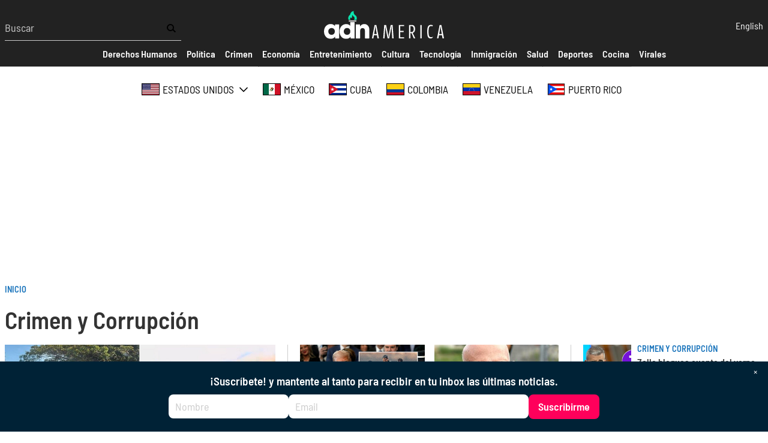

--- FILE ---
content_type: text/html; charset=UTF-8
request_url: https://adnamerica.com/crimen?page=2
body_size: 75711
content:
<!DOCTYPE html>
<html lang="es" dir="ltr" prefix="content: http://purl.org/rss/1.0/modules/content/  dc: http://purl.org/dc/terms/  foaf: http://xmlns.com/foaf/0.1/  og: http://ogp.me/ns#  rdfs: http://www.w3.org/2000/01/rdf-schema#  schema: http://schema.org/  sioc: http://rdfs.org/sioc/ns#  sioct: http://rdfs.org/sioc/types#  skos: http://www.w3.org/2004/02/skos/core#  xsd: http://www.w3.org/2001/XMLSchema# ">
  <head>
    <!-- Google tag (gtag.js) -->
    <script async src="https://www.googletagmanager.com/gtag/js?id=G-X81SCG4SDR"></script>
    <script>
      window.dataLayer = window.dataLayer || [];
      function gtag(){dataLayer.push(arguments);}
      gtag('js', new Date());

      gtag('config', 'G-X81SCG4SDR');
    </script>
    <meta charset="utf-8" />
<style>/* @see https://github.com/aFarkas/lazysizes#broken-image-symbol */.js img.lazyload:not([src]) { visibility: hidden; }/* @see https://github.com/aFarkas/lazysizes#automatically-setting-the-sizes-attribute */.js img.lazyloaded[data-sizes=auto] { display: block; width: 100%; }</style>
<meta name="description" content="Encuentra noticias, casos intrigantes y análisis sobre criminalística con cobertura periodistica en Estados Unidos y América Latina. ¡Navega en ADN América ahora!" />
<meta name="keywords" content="crimen y délito" />
<meta name="robots" content="index, follow" />
<meta property="og:site_name" content="ADN América" />
<meta property="og:url" content="https://adnamerica.com/crimen" />
<meta property="og:title" content="Crimen y Corrupción" />
<meta property="og:description" content="Noticias sobre crímenes, corrupción, lavado de dinero en ADN America. " />
<meta name="Generator" content="Drupal 9 (https://www.drupal.org)" />
<meta name="MobileOptimized" content="width" />
<meta name="HandheldFriendly" content="true" />
<meta name="viewport" content="width=device-width, initial-scale=1.0" />
<script type="application/ld+json">{
    "@context": "https://schema.org",
    "@graph": [
        {
            "@type": "WebPage",
            "@id": "https://adnamerica.com/crimen",
            "breadcrumb": {
                "@type": "BreadcrumbList",
                "itemListElement": [
                    {
                        "@type": "ListItem",
                        "position": 1,
                        "name": "Inicio",
                        "item": "https://adnamerica.com/"
                    }
                ]
            },
            "description": "Noticias sobre crímenes, corrupción, lavado de dinero en ADN America. ",
            "author": {
                "@type": "Organization",
                "@id": "https://adnamerica.com/",
                "name": "Digital News Association",
                "url": "https://adnamerica.com/",
                "sameAs": "https://www.facebook.com/NoticiasADNAmerica"
            },
            "isAccessibleForFree": "True"
        }
    ]
}</script>
<link rel="preconnect" href="https://tags.newdreamglobal.com/" crossorigin="" />
<link rel="icon" href="/core/misc/favicon.ico" type="image/vnd.microsoft.icon" />
<link rel="alternate" hreflang="es" href="https://adnamerica.com/crimen" />
<link rel="alternate" hreflang="en" href="https://adnamerica.com/en/crime-adn" />
<link rel="alternate" type="application/rss+xml" title="" href="https://adnamerica.com/taxonomy/term/40/feed" />

    <title>Crimen y Délito - ADN América</title>
    <link rel="stylesheet" media="all" href="/sites/default/files/css/css_9n1r-gTOciIMarHj9Fb6Z8k-SSiUwL_isXSQHGAUQEI.css" />
<link rel="stylesheet" media="all" href="/sites/default/files/css/css_5czdN_t5_bS3CuVLYfZmGwuSYa1_Upc8gX9sSE6uGeU.css" />
<link rel="stylesheet" media="all" href="/sites/default/files/css/css_KDyHgzAmbjYy__ZcfIJ_k4ZqcwDlAwuvWzDfeQlOKOE.css" />
<link rel="stylesheet" media="all" href="/sites/default/files/css/css_LC0Ov7EjvS02Hj7H7jNUuax0sZfOZv6TT5wmuK3INEw.css" />
<link rel="stylesheet" media="all" href="/sites/default/files/css/css_Q8Z0BiSyMLZMewO8ma3n9MCJ_bciilIwm2PPmNHeM6I.css" />

    <script src="//tag.clearbitscripts.com/v1/pk_bb0d0dbe8c45dbf61079c9e2e57d187b/tags.js" async referrerpolicy="strict-origin-when-cross-origin"></script>

    <meta name='dailymotion-domain-verification' content='dm9hos0fdz97v1am7' />
    <meta name="facebook-domain-verification" content="5uwitn5f1x47xh7phvmi9ja50bh0v8" />
    
  </head>
  <body class="alias--crimen logged-out">
        <a href="#main-content" class="visually-hidden focusable">
      Pasar al contenido principal
    </a>
    
      <div class="dialog-off-canvas-main-canvas" data-off-canvas-main-canvas>
    



<div  class="layout-container">
            

<header  class="header">
  <div  class="header__inner">
    <div  class="header__primary">
      <div  class="header__menu">
          <a href="#" id="toggle-expand" class="toggle-expand">
  <span class="toggle-expand__open">
    
<svg  class="toggle-expand__icon"

  
  
  >
      <use xlink:href="/themes/custom/adn/dist/icons.svg?v1.5#bars"></use>
</svg>
  </span>
  <span class="toggle-expand__close">
    
<svg  class="toggle-expand__icon"

  
  
  >
      <use xlink:href="/themes/custom/adn/dist/icons.svg?v1.5#times"></use>
</svg>
  </span>
</a>
  <div class="views-exposed-form search-form" data-drupal-selector="views-exposed-form-search-page-1">
  
    
      <form action="/search" method="get" id="views-exposed-form-search-page-1" accept-charset="UTF-8">
  
<div class="js-form-item form-item js-form-type-textfield form-item-text js-form-item-text form-no-label">
        <input placeholder="Buscar" data-drupal-selector="edit-text" type="text" id="edit-text" name="text" value="" size="30" maxlength="128" class="form-text form-item__textfield" />

        </div>
<div data-drupal-selector="edit-actions" class="form-actions js-form-wrapper form-wrapper" id="edit-actions"><input data-drupal-selector="edit-submit-search" type="submit" id="edit-submit-search" value="" class="button js-form-submit form-submit form-item__textfield" />
</div>


</form>

  </div>

      </div>
      <div  class="header__branding">
                  
<a
   class="logo-link"
    href="/"
    
>
      

  
<img
   class="logo__image"
        sizes="100vw"
    src="/themes/custom/adn/images/logo.svg?v2"
      alt="Logo"
    />
  </a>
              </div>
      <div  class="header__tools">
          <div class="language-switcher-language-url" id="block-languageswitcher" role="navigation">
  
    
      <div class="language-switcher">
  
<ul  block="block-languageswitcher" class="language-switcher__list">
                
<li  class="list-item list-item--">
              <a href="/en/crime-adn?page=2" class="language-link" hreflang="en" data-drupal-link-query="{&quot;page&quot;:&quot;2&quot;}" data-drupal-link-system-path="taxonomy/term/40">English</a>
          </li>

          </ul>
</div>

  </div>

      </div>
    </div>
    <div id="header__menu_mobile" class="header__menu_mobile">
      <div id="header__search_form"  class="header__search_form">
            <div class="views-exposed-form search-form" data-drupal-selector="views-exposed-form-search-page-1">
  
    
      <form action="/search" method="get" id="views-exposed-form-search-page-1" accept-charset="UTF-8">
  
<div class="js-form-item form-item js-form-type-textfield form-item-text js-form-item-text form-no-label">
        <input placeholder="Buscar" data-drupal-selector="edit-text" type="text" id="edit-text" name="text" value="" size="30" maxlength="128" class="form-text form-item__textfield" />

        </div>
<div data-drupal-selector="edit-actions" class="form-actions js-form-wrapper form-wrapper" id="edit-actions"><input data-drupal-selector="edit-submit-search" type="submit" id="edit-submit-search" value="" class="button js-form-submit form-submit form-item__textfield" />
</div>


</form>

  </div>

      </div>
      <div id="header__secondary"  class="header__secondary">
        <div  class="header__secondary_menu">
          
  <nav block="block-secondarymenu" class="secondary_menu">
  <div id="secondary-nav" class="secondary-nav">
    


    
                          
    
<ul  class="secondary-menu">
            
<li  class="secondary-menu__item">
                        
<a
   class="secondary-menu__link"
    href=""
    
>
                      <span>Secciones</span>
              
  </a>
          </li>
          
<li  class="secondary-menu__item">
                        
<a
   class="secondary-menu__link"
    href="/derechos-humanos"
    
>
                      <span>Derechos Humanos</span>
              
  </a>
          </li>
          
<li  class="secondary-menu__item">
                        
<a
   class="secondary-menu__link"
    href="/politica"
    
>
                      <span>Política</span>
              
  </a>
          </li>
          
<li  class="secondary-menu__item secondary-menu__item--active">
                        
<a
   class="secondary-menu__link secondary-menu__link--active"
    href="/crimen"
    
>
                      <span>Crimen</span>
              
  </a>
          </li>
          
<li  class="secondary-menu__item">
                        
<a
   class="secondary-menu__link"
    href="/economia"
    
>
                      <span>Economía</span>
              
  </a>
          </li>
          
<li  class="secondary-menu__item">
                        
<a
   class="secondary-menu__link"
    href="/entretenimiento"
    
>
                      <span>Entretenimiento</span>
              
  </a>
          </li>
          
<li  class="secondary-menu__item">
                        
<a
   class="secondary-menu__link"
    href="/cultura"
    
>
                      <span>Cultura</span>
              
  </a>
          </li>
          
<li  class="secondary-menu__item">
                        
<a
   class="secondary-menu__link"
    href="/tecnologia"
    
>
                      <span>Tecnología</span>
              
  </a>
          </li>
          
<li  class="secondary-menu__item">
                        
<a
   class="secondary-menu__link"
    href="/inmigracion"
    
>
                      <span>Inmigración</span>
              
  </a>
          </li>
          
<li  class="secondary-menu__item">
                        
<a
   class="secondary-menu__link"
    href="/salud"
    
>
                      <span>Salud</span>
              
  </a>
          </li>
          
<li  class="secondary-menu__item">
                        
<a
   class="secondary-menu__link"
    href="/deportes"
    
>
                      <span>Deportes</span>
              
  </a>
          </li>
          
<li  class="secondary-menu__item">
                        
<a
   class="secondary-menu__link"
    href="/cocina"
    
>
                      <span>Cocina</span>
              
  </a>
          </li>
          
<li  class="secondary-menu__item">
                        
<a
   class="secondary-menu__link"
    href="/virales"
    
>
                      <span>Virales</span>
              
  </a>
          </li>
      </ul>
  
  </div>
</nav>


        </div>
      </div>
      <div id="header__regions"  class="header__regions">
        <div  class="header__regions_menu">
            <nav class="regions-nav-container">
  <div id="regions-nav" class="regions-nav">
    


    
                          
    
<ul  block="block-regions" class="regions-menu">
            
<li  class="regions-menu__item regions-menu__item--with-sub">
                        
<a
   class="regions-menu__link regions-menu__link--with-sub"
    href="/estados-unidos"
    
>
                        
<svg  class="regions-menu__icon"

  
  
  >
      <use xlink:href="/themes/custom/adn/dist/icons.svg?v1.5#estados-unidos"></use>
</svg>
                <span>Estados Unidos</span>
                  <span class="expand-sub">
            
<svg  class="regions-menu__icon"

  
  
  >
      <use xlink:href="/themes/custom/adn/dist/icons.svg?v1.5#chevron-down"></use>
</svg>
          </span>
              
  </a>
                  
                                    
    
<ul  class="regions-menu regions-menu--sub regions-menu--sub-1">
            
<li  class="regions-menu__item regions-menu__item--sub regions-menu__item--sub-1 regions-menu__item--with-sub">
                        
<a
   class="regions-menu__link regions-menu__link--sub regions-menu__link--sub-1 regions-menu__link--with-sub"
    href="/florida"
    
>
                      <span>Florida</span>
                  <span class="expand-sub">
            
<svg  class="regions-menu__icon"

  
  
  >
      <use xlink:href="/themes/custom/adn/dist/icons.svg?v1.5#chevron-down"></use>
</svg>
          </span>
              
  </a>
                  
                          
    
<ul  class="regions-menu regions-menu--sub regions-menu--sub-1 regions-menu--sub-2">
            
<li  class="regions-menu__item regions-menu__item--sub regions-menu__item--sub-2">
                        
<a
   class="regions-menu__link regions-menu__link--sub regions-menu__link--sub-2"
    href="/florida/towns/coral-springs"
    
>
                      <span>Coral Springs</span>
              
  </a>
          </li>
          
<li  class="regions-menu__item regions-menu__item--sub regions-menu__item--sub-2">
                        
<a
   class="regions-menu__link regions-menu__link--sub regions-menu__link--sub-2"
    href="/florida/towns/Parkland"
    
>
                      <span>Parkland</span>
              
  </a>
          </li>
      </ul>
  
      </li>
          
<li  class="regions-menu__item regions-menu__item--sub regions-menu__item--sub-1">
                        
<a
   class="regions-menu__link regions-menu__link--sub regions-menu__link--sub-1"
    href="/texas"
    
>
                      <span>Texas</span>
              
  </a>
          </li>
          
<li  class="regions-menu__item regions-menu__item--sub regions-menu__item--sub-1">
                        
<a
   class="regions-menu__link regions-menu__link--sub regions-menu__link--sub-1"
    href="/california"
    
>
                      <span>California</span>
              
  </a>
          </li>
          
<li  class="regions-menu__item regions-menu__item--sub regions-menu__item--sub-1">
                        
<a
   class="regions-menu__link regions-menu__link--sub regions-menu__link--sub-1"
    href="/new-york"
    
>
                      <span>New York</span>
              
  </a>
          </li>
          
<li  class="regions-menu__item regions-menu__item--sub regions-menu__item--sub-1">
                        
<a
   class="regions-menu__link regions-menu__link--sub regions-menu__link--sub-1"
    href="/arizona"
    
>
                      <span>Arizona</span>
              
  </a>
          </li>
          
<li  class="regions-menu__item regions-menu__item--sub regions-menu__item--sub-1">
                        
<a
   class="regions-menu__link regions-menu__link--sub regions-menu__link--sub-1"
    href="/new-jersey"
    
>
                      <span>New Jersey</span>
              
  </a>
          </li>
      </ul>
  
      </li>
          
<li  class="regions-menu__item">
                        
<a
   class="regions-menu__link"
    href="/mexico"
    
>
                        
<svg  class="regions-menu__icon"

  
  
  >
      <use xlink:href="/themes/custom/adn/dist/icons.svg?v1.5#mexico"></use>
</svg>
                <span>México</span>
              
  </a>
          </li>
          
<li  class="regions-menu__item">
                        
<a
   class="regions-menu__link"
    href="/cuba"
    
>
                        
<svg  class="regions-menu__icon"

  
  
  >
      <use xlink:href="/themes/custom/adn/dist/icons.svg?v1.5#cuba"></use>
</svg>
                <span>Cuba</span>
              
  </a>
          </li>
          
<li  class="regions-menu__item">
                        
<a
   class="regions-menu__link"
    href="/colombia"
    
>
                        
<svg  class="regions-menu__icon"

  
  
  >
      <use xlink:href="/themes/custom/adn/dist/icons.svg?v1.5#colombia"></use>
</svg>
                <span>Colombia</span>
              
  </a>
          </li>
          
<li  class="regions-menu__item">
                        
<a
   class="regions-menu__link"
    href="/venezuela"
    
>
                        
<svg  class="regions-menu__icon"

  
  
  >
      <use xlink:href="/themes/custom/adn/dist/icons.svg?v1.5#venezuela"></use>
</svg>
                <span>Venezuela</span>
              
  </a>
          </li>
          
<li  class="regions-menu__item">
                        
<a
   class="regions-menu__link"
    href="/puerto-rico"
    
>
                        
<svg  class="regions-menu__icon"

  
  
  >
      <use xlink:href="/themes/custom/adn/dist/icons.svg?v1.5#puerto-rico"></use>
</svg>
                <span>Puerto Rico</span>
              
  </a>
          </li>
      </ul>
  
  </div>
</nav>


        </div>
      </div>
    </div>
  </div>
</header>
  <div class="ad ad--leaderboard">
    <div data-aaad='true' data-aa-adunit='/22181265/adnamerica_728v_1'></div>
    <div data-aaad='true' data-aa-adunit='/22181265/adnamerica_mob_320v_1'></div>
  </div>

                <div>
    <div id="block-adn-breadcrumbs">
  
    
      

  <nav role='navigation' aria-labelledby='system-breadcrumb'  class="breadcrumb__container">
    <h2  class="visually-hidden" id='system-breadcrumb'>Sobrescribir enlaces de ayuda a la navegación</h2>
    <ol  class="breadcrumb">
          <li  class="breadcrumb__item">
                  <a  class="breadcrumb__link" href="/">Inicio</a>
              </li>
        </ol>
  </nav>

  </div>
<div data-drupal-messages-fallback class="hidden"></div>

  </div>

        
    
    
    
    <div  class="main">
    <a id="main-content" tabindex="-1"></a>        <main role="main"  class="main-content">
            <div>
    <div id="block-adn-content">
  
    
      <div class="views-element-container"><div class="js-view-dom-id-a9d0a183a199af6f498765ffbda4901e165f95c50fe7c04b12099fea4371f5d3 view--taxonomy-term view--taxonomy-term--page_1">
  
  
  

  
  
  

  <div class="wrapper--container">
  <div class="wrapper">
    <div about="/crimen">
  
    <h1>
            <div class="field field--name-name field--type-string field--label-hidden field__item">Crimen y Corrupción</div>
      
</h1>
  
</div>

    




<div  class="grid grid--section-hero">
    <div class="grid--start">
                      

<article  role="article" about="/venezuela/tras-la-captura-de-maduro-colectivos-instalan-controles-revisan-telefonos-y-restringen-la" class="node node--article node-- node--view-mode-hero">
            <div  class="node__image">
              <a href="/venezuela/tras-la-captura-de-maduro-colectivos-instalan-controles-revisan-telefonos-y-restringen-la">
      
            <div class="field field--name-field-image field--type-entity-reference field--label-hidden field__item"><div>
  
  
						<div class="field field--name-field-media-image field--type-image field--label-hidden field--image-style-hero field__item">    <picture>
                  <source srcset="/sites/default/files/styles/hero/public/2026-01/Maduro%20-%20%20captura%20de%20pantalla.jpg?itok=LB4Aim8_ 1x" media="all and (min-width: 720px)" type="image/jpeg"/>
              <source srcset="/sites/default/files/styles/hero_small/public/2026-01/Maduro%20-%20%20captura%20de%20pantalla.jpg?itok=fDVG1jKk 1x" media="all and (min-width: 320px)" type="image/jpeg"/>
                  <img src="/sites/default/files/styles/hero_small/public/2026-01/Maduro%20-%20%20captura%20de%20pantalla.jpg?itok=fDVG1jKk" alt="Crimen " typeof="foaf:Image" />

  </picture>

</div>
			


      <div class="media--image-meta">
      <span class="media--image-caption">Colectivos paramilitares del régimen son desplegados en Caracas - 05/01/2026</span> |
      <span class="media--image-credit">Captura de pantalla</span>
    </div>
  
</div>
</div>
      

    </a>
          </div>
    
    <div  class="node__content">

              
<h4  class="section-title">
      
<a
   class="section-title__link"
    href="/crimen"
    
>
      Crimen y Corrupción
  </a>
  </h4>
      
    
      
<h2  class="h2">
      
<a
   class="h2__link"
    href="/venezuela/tras-la-captura-de-maduro-colectivos-instalan-controles-revisan-telefonos-y-restringen-la"
    
>
      Tras la captura de Maduro, colectivos instalan controles, revisan teléfonos y restringen a la prensa en Caracas
  </a>
  </h2>
    

          
<p  class="summary__paragraph">
      ADN América habló con un venezolano en Caracas que fue retenido durante varias horas luego de que grupos armados revisaran su teléfono móvil.
  </p>
    
          <div  class="node__byline">
        <span class="by">Por</span>
                  
<a
   class="link"
    href="/en/node/3839"
    
>
      ADN America Staff
  </a>
                        </div>
    

  </div>
</article>




                <div class="ad">
          <div data-aaad='true' data-aa-adunit='/22181265/adnamerica_mob_300v_1'></div>
        </div>
        </div>

  <div class="grid--middle">
            <div class="views-element-container"><div class="js-view-dom-id-6b8a117057ea3843f56c40d48abbaca93606d0181c5e68274a8f336c0d5003b4 view--taxonomy-term view--taxonomy-term--featured">
  
  
  

  
  
  

  
  

  
<div  class="grid grid--card">
              

<article  role="article" about="/new-york/nicolas-maduro-se-declara-no-culpable-por-cargos-de-narcotrafico-ante-justicia-de-eeuu" class="node node--article node-- node--view-mode-card">
            <div  class="node__image">
              <a href="/new-york/nicolas-maduro-se-declara-no-culpable-por-cargos-de-narcotrafico-ante-justicia-de-eeuu">
      
            <div class="field field--name-field-image field--type-entity-reference field--label-hidden field__item"><div>
  
  
						<div class="field field--name-field-media-image field--type-image field--label-hidden field--image-style-card field__item">  <img loading="lazy" src="/sites/default/files/styles/card/public/2026-01/Maduro%20-%20Shutterstockcaptura%20de%20pantalla.jpg?itok=od_PdxRc" width="720" height="405" alt="Política " class="lazyload" data-src="/sites/default/files/styles/card/public/2026-01/Maduro%20-%20Shutterstockcaptura%20de%20pantalla.jpg?itok=od_PdxRc" typeof="foaf:Image" />


</div>
			


  
</div>
</div>
      

    </a>
          </div>
    
    <div  class="node__content">

              
<h4  class="section-title">
      
<a
   class="section-title__link"
    href="/crimen"
    
>
      Crimen y Corrupción
  </a>
  </h4>
      
    
      
<h2  class="h2">
      
<a
   class="h2__link"
    href="/new-york/nicolas-maduro-se-declara-no-culpable-por-cargos-de-narcotrafico-ante-justicia-de-eeuu"
    
>
      Nicolás Maduro se declara no culpable por cargos de narcotráfico ante justicia de EEUU 
  </a>
  </h2>
    

    
    

  </div>
</article>





          

<article  role="article" about="/estados-unidos/juez-en-nueva-york-pospone-sentencia-del-pollo-carvajal-para-evaluar-su-rol-en-el" class="node node--article node-- node--view-mode-card">
            <div  class="node__image">
              <a href="/estados-unidos/juez-en-nueva-york-pospone-sentencia-del-pollo-carvajal-para-evaluar-su-rol-en-el">
      
            <div class="field field--name-field-image field--type-entity-reference field--label-hidden field__item"><div>
  
  
						<div class="field field--name-field-media-image field--type-image field--label-hidden field--image-style-card field__item">  <img loading="lazy" src="/sites/default/files/styles/card/public/2023-07/Hugo%20Carvajal%20EFE.jpg?itok=IMhAk41A" width="720" height="405" alt="Hugo Carvajal" class="lazyload" data-src="/sites/default/files/styles/card/public/2023-07/Hugo%20Carvajal%20EFE.jpg?itok=IMhAk41A" typeof="foaf:Image" />


</div>
			


  
</div>
</div>
      

    </a>
          </div>
    
    <div  class="node__content">

              
<h4  class="section-title">
      
<a
   class="section-title__link"
    href="/crimen"
    
>
      Crimen y Corrupción
  </a>
  </h4>
      
    
      
<h2  class="h2">
      
<a
   class="h2__link"
    href="/estados-unidos/juez-en-nueva-york-pospone-sentencia-del-pollo-carvajal-para-evaluar-su-rol-en-el"
    
>
      Juez en Nueva York pospone sentencia del &quot;Pollo&quot; Carvajal para evaluar su rol en el Cartel de los Soles
  </a>
  </h2>
    

    
    

  </div>
</article>





          

<article  role="article" about="/venezuela/el-regimen-de-maduro-ordena-el-cierre-de-su-embajada-en-noruega-tras-nobel-de-la-paz" class="node node--article node-- node--view-mode-card">
            <div  class="node__image">
              <a href="/venezuela/el-regimen-de-maduro-ordena-el-cierre-de-su-embajada-en-noruega-tras-nobel-de-la-paz">
      
            <div class="field field--name-field-image field--type-entity-reference field--label-hidden field__item"><div>
  
  
						<div class="field field--name-field-media-image field--type-image field--label-hidden field--image-style-card field__item">  <img loading="lazy" src="/sites/default/files/styles/card/public/2024-02/Mar%C3%ADa%20Corina%20Machado%20y%20Nicol%C3%A1s%20Maduro-%20Shutterstock.jpg?itok=R5nc-rao" width="720" height="405" alt="Política " class="lazyload" data-src="/sites/default/files/styles/card/public/2024-02/Mar%C3%ADa%20Corina%20Machado%20y%20Nicol%C3%A1s%20Maduro-%20Shutterstock.jpg?itok=R5nc-rao" typeof="foaf:Image" />


</div>
			


  
</div>
</div>
      

    </a>
          </div>
    
    <div  class="node__content">

              
<h4  class="section-title">
      
<a
   class="section-title__link"
    href="/crimen"
    
>
      Crimen y Corrupción
  </a>
  </h4>
      
    
      
<h2  class="h2">
      
<a
   class="h2__link"
    href="/venezuela/el-regimen-de-maduro-ordena-el-cierre-de-su-embajada-en-noruega-tras-nobel-de-la-paz"
    
>
      El régimen de Maduro ordena el cierre de su embajada en Noruega tras Nobel de la Paz otorgado a Machado
  </a>
  </h2>
    

    
    

  </div>
</article>





          

<article  role="article" about="/cuba/regimen-cubano-recibio-52-mil-barriles-de-petroleo-por-dia-de-venezuela-en-septiembre0" class="node node--article node-- node--view-mode-card">
            <div  class="node__image">
              <a href="/cuba/regimen-cubano-recibio-52-mil-barriles-de-petroleo-por-dia-de-venezuela-en-septiembre0">
      
            <div class="field field--name-field-image field--type-entity-reference field--label-hidden field__item"><div>
  
  
						<div class="field field--name-field-media-image field--type-image field--label-hidden field--image-style-card field__item">  <img loading="lazy" src="/sites/default/files/styles/card/public/2023-02/PDVSA_shutterstock_1163055802.png.jpg?itok=BByAeypr" width="720" height="405" alt="Petróleos de Venezuela, S.A. (PDVSA), empresa estatal venezolana de petróleo y gas natural" class="lazyload" data-src="/sites/default/files/styles/card/public/2023-02/PDVSA_shutterstock_1163055802.png.jpg?itok=BByAeypr" typeof="foaf:Image" />


</div>
			


  
</div>
</div>
      

    </a>
          </div>
    
    <div  class="node__content">

              
<h4  class="section-title">
      
<a
   class="section-title__link"
    href="/crimen"
    
>
      Crimen y Corrupción
  </a>
  </h4>
      
    
      
<h2  class="h2">
      
<a
   class="h2__link"
    href="/cuba/regimen-cubano-recibio-52-mil-barriles-de-petroleo-por-dia-de-venezuela-en-septiembre0"
    
>
      Régimen cubano recibió 52 mil barriles de petróleo por día de Venezuela en septiembre
  </a>
  </h2>
    

    
    

  </div>
</article>





      </div>

    

  
  

  
</div>
</div>

        </div>

  <div class="grid--end">
            <div class="views-element-container"><div class="js-view-dom-id-8ca4ab62bf229c9a3f22106972ec544a0b247bd0f98808ca680a4482817e7c12 view--taxonomy-term view--taxonomy-term--featured_2">
  
  
  

  
  
  

  <div class="basic-container">
      


<article  role="article" about="/venezuela/zelle-bloquea-cuenta-del-yerno-de-padrino-lopez-tras-polemica-por-boda-estimada-en-300000" class="node node--article node-- node--view-mode-small-teaser">
            <div  class="node__image">
              <a href="/venezuela/zelle-bloquea-cuenta-del-yerno-de-padrino-lopez-tras-polemica-por-boda-estimada-en-300000">
      
            <div class="field field--name-field-image field--type-entity-reference field--label-hidden field__item"><div>
  
  
						<div class="field field--name-field-media-image field--type-image field--label-hidden field--image-style-large field__item">  <img loading="lazy" src="/sites/default/files/styles/medium/public/2025-09/Trump%20-%20Captura%20de%20pantalla%20%282%29.jpg?itok=LNOt3Fnm" width="480" height="480" alt="Crimen " class="lazyload" data-src="/sites/default/files/styles/large/public/2025-09/Trump%20-%20Captura%20de%20pantalla%20%282%29.jpg?itok=kJvODysy" typeof="foaf:Image" />


</div>
			


  
</div>
</div>
      

    </a>
          </div>
    
    <div  class="node__content">

              
<h4  class="section-title">
      
<a
   class="section-title__link"
    href="/crimen"
    
>
      Crimen y Corrupción
  </a>
  </h4>
      
    
      
<h2  class="h2">
      
<a
   class="h2__link"
    href="/venezuela/zelle-bloquea-cuenta-del-yerno-de-padrino-lopez-tras-polemica-por-boda-estimada-en-300000"
    
>
      Zelle bloquea cuenta del yerno de Padrino López tras polémica por boda estimada en 300.000 dólares
  </a>
  </h2>
    

    
    

  </div>
</article>




      


<article  role="article" about="/cuba/arrestan-en-miami-rogelio-bolufe-ex-mayor-del-minint-del-regimen-cubano" class="node node--article node-- node--view-mode-small-teaser">
            <div  class="node__image">
              <a href="/cuba/arrestan-en-miami-rogelio-bolufe-ex-mayor-del-minint-del-regimen-cubano">
      
            <div class="field field--name-field-image field--type-entity-reference field--label-hidden field__item"><div>
  
  
						<div class="field field--name-field-media-image field--type-image field--label-hidden field--image-style-large field__item">  <img loading="lazy" src="/sites/default/files/styles/medium/public/2025-08/Crimen%20-%20Captura%20de%20pantalla.jpg?itok=2rG09Pb5" width="480" height="480" alt="Crimen " class="lazyload" data-src="/sites/default/files/styles/large/public/2025-08/Crimen%20-%20Captura%20de%20pantalla.jpg?itok=brruZmBQ" typeof="foaf:Image" />


</div>
			


  
</div>
</div>
      

    </a>
          </div>
    
    <div  class="node__content">

              
<h4  class="section-title">
      
<a
   class="section-title__link"
    href="/crimen"
    
>
      Crimen y Corrupción
  </a>
  </h4>
      
    
      
<h2  class="h2">
      
<a
   class="h2__link"
    href="/cuba/arrestan-en-miami-rogelio-bolufe-ex-mayor-del-minint-del-regimen-cubano"
    
>
      Arrestan en Miami a Rogelio Bolufé, ex mayor del Minint del régimen cubano
  </a>
  </h2>
    

    
    

  </div>
</article>




      


<article  role="article" about="/venezuela/eeuu-afirma-haber-incautado-mas-de-700-millones-de-dolares-en-activos-de-nicolas-maduro" class="node node--article node-- node--view-mode-small-teaser">
            <div  class="node__image">
              <a href="/venezuela/eeuu-afirma-haber-incautado-mas-de-700-millones-de-dolares-en-activos-de-nicolas-maduro">
      
            <div class="field field--name-field-image field--type-entity-reference field--label-hidden field__item"><div>
  
  
						<div class="field field--name-field-media-image field--type-image field--label-hidden field--image-style-large field__item">  <img loading="lazy" src="/sites/default/files/styles/medium/public/2024-08/Nicol%C3%A1s%20Maduro%20-%20EFE_0.jpg?itok=eG0XvJPS" width="480" height="480" alt="Política " class="lazyload" data-src="/sites/default/files/styles/large/public/2024-08/Nicol%C3%A1s%20Maduro%20-%20EFE_0.jpg?itok=-Wa5dvAt" typeof="foaf:Image" />


</div>
			


  
</div>
</div>
      

    </a>
          </div>
    
    <div  class="node__content">

              
<h4  class="section-title">
      
<a
   class="section-title__link"
    href="/crimen"
    
>
      Crimen y Corrupción
  </a>
  </h4>
      
    
      
<h2  class="h2">
      
<a
   class="h2__link"
    href="/venezuela/eeuu-afirma-haber-incautado-mas-de-700-millones-de-dolares-en-activos-de-nicolas-maduro"
    
>
      EEUU afirma haber incautado más de 700 millones de dólares en activos de Nicolás Maduro 
  </a>
  </h2>
    

    
    

  </div>
</article>




      


<article  role="article" about="/colombia/colombia-confirma-la-muerte-en-venezuela-de-zarco-aldinever-presunto-implicado-en-el" class="node node--article node-- node--view-mode-small-teaser">
            <div  class="node__image">
              <a href="/colombia/colombia-confirma-la-muerte-en-venezuela-de-zarco-aldinever-presunto-implicado-en-el">
      
            <div class="field field--name-field-image field--type-entity-reference field--label-hidden field__item"><div>
  
  
						<div class="field field--name-field-media-image field--type-image field--label-hidden field--image-style-large field__item">  <img loading="lazy" src="/sites/default/files/styles/medium/public/2025-08/Miguel%20Uribe%20-%20captura%20de%20pantalla%20%282%29.jpg?itok=PhR4NAiC" width="480" height="480" alt="Crimen " class="lazyload" data-src="/sites/default/files/styles/large/public/2025-08/Miguel%20Uribe%20-%20captura%20de%20pantalla%20%282%29.jpg?itok=A5k0eCDO" typeof="foaf:Image" />


</div>
			


  
</div>
</div>
      

    </a>
          </div>
    
    <div  class="node__content">

              
<h4  class="section-title">
      
<a
   class="section-title__link"
    href="/crimen"
    
>
      Crimen y Corrupción
  </a>
  </h4>
      
    
      
<h2  class="h2">
      
<a
   class="h2__link"
    href="/colombia/colombia-confirma-la-muerte-en-venezuela-de-zarco-aldinever-presunto-implicado-en-el"
    
>
      Colombia confirma la muerte en Venezuela de “Zarco Aldinever”, presunto implicado en el asesinato de Miguel Uribe 
  </a>
  </h2>
    

    
    

  </div>
</article>




      


<article  role="article" about="/colombia/muere-el-candidato-presidencial-colombiano-miguel-uribe-tras-sufrir-atentado-hace-dos" class="node node--article node-- node--view-mode-small-teaser">
            <div  class="node__image">
              <a href="/colombia/muere-el-candidato-presidencial-colombiano-miguel-uribe-tras-sufrir-atentado-hace-dos">
      
            <div class="field field--name-field-image field--type-entity-reference field--label-hidden field__item"><div>
  
  
						<div class="field field--name-field-media-image field--type-image field--label-hidden field--image-style-large field__item">  <img loading="lazy" src="/sites/default/files/styles/medium/public/2025-08/Miguel%20Uribe%20-%20captura%20de%20pantalla.jpg?itok=6RRah2bG" width="480" height="480" alt="Crimen " class="lazyload" data-src="/sites/default/files/styles/large/public/2025-08/Miguel%20Uribe%20-%20captura%20de%20pantalla.jpg?itok=-Cw_nobf" typeof="foaf:Image" />


</div>
			


  
</div>
</div>
      

    </a>
          </div>
    
    <div  class="node__content">

              
<h4  class="section-title">
      
<a
   class="section-title__link"
    href="/crimen"
    
>
      Crimen y Corrupción
  </a>
  </h4>
      
    
      
<h2  class="h2">
      
<a
   class="h2__link"
    href="/colombia/muere-el-candidato-presidencial-colombiano-miguel-uribe-tras-sufrir-atentado-hace-dos"
    
>
      Muere el candidato presidencial colombiano Miguel Uribe tras sufrir atentado hace dos meses
  </a>
  </h2>
    

    
    

  </div>
</article>




  </div>

    

  
  

  
</div>
</div>

        </div>
</div>
  <div class="ad">
    <div data-aaad='true' data-aa-adunit='/22181265/adnamerica_970v_1'></div>
  </div>
<div class="wrapper--container">
  <div class="wrapper">
    <div class="views-element-container"><div class="js-view-dom-id-59fabbc6487553eaac193bce60d9609412effaa4f196d1639d778cd97bcc9f6b view--latest view--latest--block_1">
  
  
  

  
  
  

  

  


  
<h2  class="slider-heading__h2">
      Lo último
  </h2>

<div  class="slider">
            

<article  role="article" about="/brasil/incendio-obliga-suspender-y-evacuar-la-cumbre-del-clima-en-brasil" class="node node--article node-- node--view-mode-card">
            <div  class="node__image">
              <a href="/brasil/incendio-obliga-suspender-y-evacuar-la-cumbre-del-clima-en-brasil">
      
            <div class="field field--name-field-image field--type-entity-reference field--label-hidden field__item"><div>
  
  
						<div class="field field--name-field-media-image field--type-image field--label-hidden field--image-style-card field__item">  <img loading="lazy" src="/sites/default/files/styles/card/public/2025-11/Incendio%20-%20Captura%20de%20pantalla.jpg?itok=Jau_yv_y" width="720" height="405" alt="Clima" class="lazyload" data-src="/sites/default/files/styles/card/public/2025-11/Incendio%20-%20Captura%20de%20pantalla.jpg?itok=Jau_yv_y" typeof="foaf:Image" />


</div>
			


  
</div>
</div>
      

    </a>
          </div>
    
    <div  class="node__content">

              
<h4  class="section-title">
      
<a
   class="section-title__link"
    href="/clima"
    
>
      Clima
  </a>
  </h4>
      
    
      
<h2  class="h2">
      
<a
   class="h2__link"
    href="/brasil/incendio-obliga-suspender-y-evacuar-la-cumbre-del-clima-en-brasil"
    
>
      Incendio obliga a suspender y evacuar la cumbre del clima en Brasil
  </a>
  </h2>
    

    
    

  </div>
</article>





          

<article  role="article" about="/venezuela/llegan-venezuela-167-migrantes-repatriados-desde-arizona-ee-uu" class="node node--article node-- node--view-mode-card">
            <div  class="node__image">
              <a href="/venezuela/llegan-venezuela-167-migrantes-repatriados-desde-arizona-ee-uu">
      
            <div class="field field--name-field-image field--type-entity-reference field--label-hidden field__item"><div>
  
  
						<div class="field field--name-field-media-image field--type-image field--label-hidden field--image-style-card field__item">  <img loading="lazy" src="/sites/default/files/styles/card/public/2024-11/Migrantes%20-%20EFE_0.jpg?itok=A3TI1L-z" width="720" height="405" alt="Migración " class="lazyload" data-src="/sites/default/files/styles/card/public/2024-11/Migrantes%20-%20EFE_0.jpg?itok=A3TI1L-z" typeof="foaf:Image" />


</div>
			


  
</div>
</div>
      

    </a>
          </div>
    
    <div  class="node__content">

              
<h4  class="section-title">
      
<a
   class="section-title__link"
    href="/inmigracion"
    
>
      Inmigración
  </a>
  </h4>
      
    
      
<h2  class="h2">
      
<a
   class="h2__link"
    href="/venezuela/llegan-venezuela-167-migrantes-repatriados-desde-arizona-ee-uu"
    
>
      Llegan a Venezuela 167 migrantes repatriados desde Arizona, EE. UU. 
  </a>
  </h2>
    

    
    

  </div>
</article>





          

<article  role="article" about="/estados-unidos/el-senado-aprueba-por-unanimidad-la-ley-de-transparencia-de-los-archivos-epstein" class="node node--article node-- node--view-mode-card">
            <div  class="node__image">
              <a href="/estados-unidos/el-senado-aprueba-por-unanimidad-la-ley-de-transparencia-de-los-archivos-epstein">
      
            <div class="field field--name-field-image field--type-entity-reference field--label-hidden field__item"><div>
  
  
						<div class="field field--name-field-media-image field--type-image field--label-hidden field--image-style-card field__item">  <img loading="lazy" src="/sites/default/files/styles/card/public/2025-11/Epstein%20-%20ShutterstockCaptura%20de%20pantalla.jpg?itok=MWEkGl1p" width="720" height="405" alt="Política " class="lazyload" data-src="/sites/default/files/styles/card/public/2025-11/Epstein%20-%20ShutterstockCaptura%20de%20pantalla.jpg?itok=MWEkGl1p" typeof="foaf:Image" />


</div>
			


  
</div>
</div>
      

    </a>
          </div>
    
    <div  class="node__content">

              
<h4  class="section-title">
      
<a
   class="section-title__link"
    href="/politica"
    
>
      Política
  </a>
  </h4>
      
    
      
<h2  class="h2">
      
<a
   class="h2__link"
    href="/estados-unidos/el-senado-aprueba-por-unanimidad-la-ley-de-transparencia-de-los-archivos-epstein"
    
>
      El Senado aprueba por unanimidad la Ley de Transparencia de los Archivos Epstein
  </a>
  </h2>
    

    
    

  </div>
</article>





          

<article  role="article" about="/venezuela/manifiesto-de-libertad-maria-corina-machado-emite-plan-para-la-reconstruccion-de" class="node node--article node-- node--view-mode-card">
            <div  class="node__image">
              <a href="/venezuela/manifiesto-de-libertad-maria-corina-machado-emite-plan-para-la-reconstruccion-de">
      
            <div class="field field--name-field-image field--type-entity-reference field--label-hidden field__item"><div>
  
  
						<div class="field field--name-field-media-image field--type-image field--label-hidden field--image-style-card field__item">  <img loading="lazy" src="/sites/default/files/styles/card/public/2024-12/Mar%C3%ADa%20Corina%20Machado%20-%20EFE.jpg?itok=j9Cpy5nY" width="720" height="405" alt="Crimen " class="lazyload" data-src="/sites/default/files/styles/card/public/2024-12/Mar%C3%ADa%20Corina%20Machado%20-%20EFE.jpg?itok=j9Cpy5nY" typeof="foaf:Image" />


</div>
			


  
</div>
</div>
      

    </a>
          </div>
    
    <div  class="node__content">

              
<h4  class="section-title">
      
<a
   class="section-title__link"
    href="/derechos-humanos"
    
>
      Derechos Humanos
  </a>
  </h4>
      
    
      
<h2  class="h2">
      
<a
   class="h2__link"
    href="/venezuela/manifiesto-de-libertad-maria-corina-machado-emite-plan-para-la-reconstruccion-de"
    
>
      “Manifiesto de Libertad”: María Corina Machado emite plan para la reconstrucción de Venezuela 
  </a>
  </h2>
    

    
    

  </div>
</article>





      </div>

    

  
  

  
</div>
</div>

  </div>
</div>
    <div class="ad ad--mobile">
      <div data-aaad='true' data-aa-adunit='/22181265/adnamerica_mob_300v_2'></div>
    </div>
    
	



<div  class="grid grid--col2">
    <div class="grid--start">
            <div class="views-element-container"><div class="js-view-dom-id-c67e18143f8edc74eb407fe25b7b49258bdd16e9517cb8dd0e471dcf94f37f74 view--taxonomy-term view--taxonomy-term--chrono">
  
  
  

  
  
  

  <div class="view-content">
      


<article  role="article" about="/cuba/horror-en-villa-clara-hombre-intenta-asesinar-su-pareja-y-luego-se-quita-la-vida" class="node node--article node-- node--view-mode-teaser">
            <div  class="node__image">
              <a href="/cuba/horror-en-villa-clara-hombre-intenta-asesinar-su-pareja-y-luego-se-quita-la-vida">
      
            <div class="field field--name-field-image field--type-entity-reference field--label-hidden field__item"><div>
  
  
						<div class="field field--name-field-media-image field--type-image field--label-hidden field--image-style-card field__item">  <img loading="lazy" src="/sites/default/files/styles/card/public/2023-02/feminicidios_Cuba_shutterstock_768927574.jpg?itok=CyZzJdU_" width="720" height="405" alt="Hasta el momento, en 12 de las 15 provincias del país se ha reportado al menos un feminicidio durante 2023" class="lazyload" data-src="/sites/default/files/styles/card/public/2023-02/feminicidios_Cuba_shutterstock_768927574.jpg?itok=CyZzJdU_" typeof="foaf:Image" />


</div>
			


  
</div>
</div>
      

    </a>
          </div>
    
    <div  class="node__content">

              
<h4  class="section-title">
      
<a
   class="section-title__link"
    href="/crimen"
    
>
      Crimen y Corrupción
  </a>
  </h4>
      
    
      
<h2  class="h2">
      
<a
   class="h2__link"
    href="/cuba/horror-en-villa-clara-hombre-intenta-asesinar-su-pareja-y-luego-se-quita-la-vida"
    
>
      Horror en Villa Clara: hombre intenta a asesinar a su pareja y luego se quita la vida
  </a>
  </h2>
    

          
<p  class="summary__paragraph">
      El agresor fue identificado como Lisbani García, quien al pensar que había ultimado a la mujer durante el ataque, se quitó la vida
  </p>
    
    

  </div>
</article>




    
      


<article  role="article" about="/estados-unidos/fiscales-buscan-pena-de-muerte-para-luigi-mangione-presunto-asesino-del-ceo-de" class="node node--article node-- node--view-mode-teaser">
            <div  class="node__image">
              <a href="/estados-unidos/fiscales-buscan-pena-de-muerte-para-luigi-mangione-presunto-asesino-del-ceo-de">
      
            <div class="field field--name-field-image field--type-entity-reference field--label-hidden field__item"><div>
  
  
						<div class="field field--name-field-media-image field--type-image field--label-hidden field--image-style-card field__item">  <img loading="lazy" src="/sites/default/files/styles/card/public/2025-04/Luigi%20Mangione%20-%20Captura%20de%20pantalla.jpg?itok=S3TSveFF" width="720" height="405" alt="Crimen " class="lazyload" data-src="/sites/default/files/styles/card/public/2025-04/Luigi%20Mangione%20-%20Captura%20de%20pantalla.jpg?itok=S3TSveFF" typeof="foaf:Image" />


</div>
			


  
</div>
</div>
      

    </a>
          </div>
    
    <div  class="node__content">

              
<h4  class="section-title">
      
<a
   class="section-title__link"
    href="/crimen"
    
>
      Crimen y Corrupción
  </a>
  </h4>
      
    
      
<h2  class="h2">
      
<a
   class="h2__link"
    href="/estados-unidos/fiscales-buscan-pena-de-muerte-para-luigi-mangione-presunto-asesino-del-ceo-de"
    
>
      Fiscales buscan pena de muerte para Luigi Mangione, presunto asesino del CEO de UnitedHealthcare
  </a>
  </h2>
    

          
<p  class="summary__paragraph">
      Luigi Mangione enfrenta cargos de asesinato tanto federales como estatales por el homicidio de Brian Thompson, que conmocionó a la comunidad empresarial

  </p>
    
    

  </div>
</article>




    
      


<article  role="article" about="/peru/detienen-en-peru-40-presuntos-miembros-de-un-brazo-armado-del-tren-de-aragua" class="node node--article node-- node--view-mode-teaser">
            <div  class="node__image">
              <a href="/peru/detienen-en-peru-40-presuntos-miembros-de-un-brazo-armado-del-tren-de-aragua">
      
            <div class="field field--name-field-image field--type-entity-reference field--label-hidden field__item"><div>
  
  
						<div class="field field--name-field-media-image field--type-image field--label-hidden field--image-style-card field__item">  <img loading="lazy" src="/sites/default/files/styles/card/public/2025-03/Tren%20de%20Aragua%20-%20Captura%20de%20pantalla.jpg?itok=-IBjkz7F" width="720" height="405" alt="Crimen " class="lazyload" data-src="/sites/default/files/styles/card/public/2025-03/Tren%20de%20Aragua%20-%20Captura%20de%20pantalla.jpg?itok=-IBjkz7F" typeof="foaf:Image" />


</div>
			


  
</div>
</div>
      

    </a>
          </div>
    
    <div  class="node__content">

              
<h4  class="section-title">
      
<a
   class="section-title__link"
    href="/crimen"
    
>
      Crimen y Corrupción
  </a>
  </h4>
      
    
      
<h2  class="h2">
      
<a
   class="h2__link"
    href="/peru/detienen-en-peru-40-presuntos-miembros-de-un-brazo-armado-del-tren-de-aragua"
    
>
      Detienen en Perú a 40 presuntos miembros de un brazo armado del Tren de Aragua 
  </a>
  </h2>
    

          
<p  class="summary__paragraph">
      La autoridad policial agregó que, 35 de los detenidos eran de nacionalidad venezolana y cinco peruanos
  </p>
    
    

  </div>
</article>




          <div class="ad">
        <div data-aaad='true' data-aa-adunit='/22181265/adnamerica_300s_1'></div>
        <div data-aaad='true' data-aa-adunit='/22181265/adnamerica_300s_2'></div>
        <div data-aaad='true' data-aa-adunit='/22181265/adnamerica_mob_300v_2'></div>
      </div>
    
      


<article  role="article" about="/venezuela/migrante-ilegal-que-ataco-policia-en-times-square-fue-recibido-con-abrazos-por-diosdado" class="node node--article node-- node--view-mode-teaser">
            <div  class="node__image">
              <a href="/venezuela/migrante-ilegal-que-ataco-policia-en-times-square-fue-recibido-con-abrazos-por-diosdado">
      
            <div class="field field--name-field-image field--type-entity-reference field--label-hidden field__item"><div>
  
  
						<div class="field field--name-field-media-image field--type-image field--label-hidden field--image-style-card field__item">  <img loading="lazy" src="/sites/default/files/styles/card/public/2025-03/crimen%20-%20Captura%20de%20pantalla.jpg?itok=eRpvdz15" width="720" height="405" alt="Crimen " class="lazyload" data-src="/sites/default/files/styles/card/public/2025-03/crimen%20-%20Captura%20de%20pantalla.jpg?itok=eRpvdz15" typeof="foaf:Image" />


</div>
			


  
</div>
</div>
      

    </a>
          </div>
    
    <div  class="node__content">

              
<h4  class="section-title">
      
<a
   class="section-title__link"
    href="/crimen"
    
>
      Crimen y Corrupción
  </a>
  </h4>
      
    
      
<h2  class="h2">
      
<a
   class="h2__link"
    href="/venezuela/migrante-ilegal-que-ataco-policia-en-times-square-fue-recibido-con-abrazos-por-diosdado"
    
>
      Migrante ilegal que atacó a policía en Times Square fue recibido con abrazos por Diosdado Cabello en Venezuela 
  </a>
  </h2>
    

          
<p  class="summary__paragraph">
      Darwin Andrés Gómez Izquiel, de 19 años, fue detenido en enero de 2024 por participar en un ataque contra dos oficiales de policía en Times Square
  </p>
    
    

  </div>
</article>




    
      


<article  role="article" about="/cuba/la-habana-asesinan-una-enfermera-al-salir-de-su-vivienda" class="node node--article node-- node--view-mode-teaser">
            <div  class="node__image">
              <a href="/cuba/la-habana-asesinan-una-enfermera-al-salir-de-su-vivienda">
      
            <div class="field field--name-field-image field--type-entity-reference field--label-hidden field__item"><div>
  
  
						<div class="field field--name-field-media-image field--type-image field--label-hidden field--image-style-card field__item">  <img loading="lazy" src="/sites/default/files/styles/card/public/2024-11/Feminicidio%20-%20Shutterstock.jpg?itok=HRsk2nQk" width="720" height="405" alt="Crimen " class="lazyload" data-src="/sites/default/files/styles/card/public/2024-11/Feminicidio%20-%20Shutterstock.jpg?itok=HRsk2nQk" typeof="foaf:Image" />


</div>
			


  
</div>
</div>
      

    </a>
          </div>
    
    <div  class="node__content">

              
<h4  class="section-title">
      
<a
   class="section-title__link"
    href="/crimen"
    
>
      Crimen y Corrupción
  </a>
  </h4>
      
    
      
<h2  class="h2">
      
<a
   class="h2__link"
    href="/cuba/la-habana-asesinan-una-enfermera-al-salir-de-su-vivienda"
    
>
      La Habana: Asesinan a una enfermera al salir de su vivienda
  </a>
  </h2>
    

          
<p  class="summary__paragraph">
      Aparentemente cuando salía de su vivienda en horas tempranas de la mañana, se acercó un hombre y la ultimó, frente a su esposo y otros familiares
  </p>
    
    

  </div>
</article>




    
      


<article  role="article" about="/florida/arrestan-en-florida-presunto-lider-del-tren-de-aragua-bajo-la-ley-de-enemigos-extranjeros" class="node node--article node-- node--view-mode-teaser">
            <div  class="node__image">
              <a href="/florida/arrestan-en-florida-presunto-lider-del-tren-de-aragua-bajo-la-ley-de-enemigos-extranjeros">
      
            <div class="field field--name-field-image field--type-entity-reference field--label-hidden field__item"><div>
  
  
						<div class="field field--name-field-media-image field--type-image field--label-hidden field--image-style-card field__item">  <img loading="lazy" src="/sites/default/files/styles/card/public/2025-03/Crimen%20-%20ShutterstockCaptura%20de%20pantalla_1.jpg?itok=NkSl_tyY" width="720" height="405" alt="Crimen " class="lazyload" data-src="/sites/default/files/styles/card/public/2025-03/Crimen%20-%20ShutterstockCaptura%20de%20pantalla_1.jpg?itok=NkSl_tyY" typeof="foaf:Image" />


</div>
			


  
</div>
</div>
      

    </a>
          </div>
    
    <div  class="node__content">

              
<h4  class="section-title">
      
<a
   class="section-title__link"
    href="/crimen"
    
>
      Crimen y Corrupción
  </a>
  </h4>
      
    
      
<h2  class="h2">
      
<a
   class="h2__link"
    href="/florida/arrestan-en-florida-presunto-lider-del-tren-de-aragua-bajo-la-ley-de-enemigos-extranjeros"
    
>
      Arrestan en Florida a presunto líder del Tren de Aragua bajo la Ley de Enemigos Extranjeros
  </a>
  </h2>
    

          
<p  class="summary__paragraph">
      El arresto de Franklin Jiménez marca un precedente jurídico al ser la primera persona detenida bajo la Ley de Enemigos Extranjeros en el contexto actual
  </p>
    
    

  </div>
</article>




    
      


<article  role="article" about="/estados-unidos/la-casa-blanca-acusa-al-regimen-de-maduro-de-enviar-criminales-del-tren-de-aragua" class="node node--article node-- node--view-mode-teaser">
            <div  class="node__image">
              <a href="/estados-unidos/la-casa-blanca-acusa-al-regimen-de-maduro-de-enviar-criminales-del-tren-de-aragua">
      
            <div class="field field--name-field-image field--type-entity-reference field--label-hidden field__item"><div>
  
  
						<div class="field field--name-field-media-image field--type-image field--label-hidden field--image-style-card field__item">  <img loading="lazy" src="/sites/default/files/styles/card/public/2023-02/Arresto%20a%20menores%20-%20Shutterstock.jpg?itok=7GCaGpja" width="720" height="405" alt="Arresto a menores" class="lazyload" data-src="/sites/default/files/styles/card/public/2023-02/Arresto%20a%20menores%20-%20Shutterstock.jpg?itok=7GCaGpja" typeof="foaf:Image" />


</div>
			


  
</div>
</div>
      

    </a>
          </div>
    
    <div  class="node__content">

              
<h4  class="section-title">
      
<a
   class="section-title__link"
    href="/crimen"
    
>
      Crimen y Corrupción
  </a>
  </h4>
      
    
      
<h2  class="h2">
      
<a
   class="h2__link"
    href="/estados-unidos/la-casa-blanca-acusa-al-regimen-de-maduro-de-enviar-criminales-del-tren-de-aragua"
    
>
      La Casa Blanca acusa al régimen de Maduro de enviar criminales del Tren de Aragua a EEUU
  </a>
  </h2>
    

          
<p  class="summary__paragraph">
      La deportación de migrantes venezolanos acusados de formar parte del Tren de Aragua a El Salvador causó nuevas tensiones entre Washington y Caracas
  </p>
    
    

  </div>
</article>




    
      


<article  role="article" about="/venezuela/el-dictador-nicolas-maduro-viajara-rusia-para-firmar-nuevo-acuerdo-de-cooperacion" class="node node--article node-- node--view-mode-teaser">
            <div  class="node__image">
              <a href="/venezuela/el-dictador-nicolas-maduro-viajara-rusia-para-firmar-nuevo-acuerdo-de-cooperacion">
      
            <div class="field field--name-field-image field--type-entity-reference field--label-hidden field__item"><div>
  
  
						<div class="field field--name-field-media-image field--type-image field--label-hidden field--image-style-card field__item">  <img loading="lazy" src="/sites/default/files/styles/card/public/2025-03/Maduro%20y%20Putin%20-%20Shutterstock%20.jpg?itok=Zpm2IhbZ" width="720" height="405" alt="Crimen " class="lazyload" data-src="/sites/default/files/styles/card/public/2025-03/Maduro%20y%20Putin%20-%20Shutterstock%20.jpg?itok=Zpm2IhbZ" typeof="foaf:Image" />


</div>
			


  
</div>
</div>
      

    </a>
          </div>
    
    <div  class="node__content">

              
<h4  class="section-title">
      
<a
   class="section-title__link"
    href="/crimen"
    
>
      Crimen y Corrupción
  </a>
  </h4>
      
    
      
<h2  class="h2">
      
<a
   class="h2__link"
    href="/venezuela/el-dictador-nicolas-maduro-viajara-rusia-para-firmar-nuevo-acuerdo-de-cooperacion"
    
>
      El dictador Nicolás Maduro viajará a Rusia para firmar nuevo acuerdo de cooperación bilateral
  </a>
  </h2>
    

          
<p  class="summary__paragraph">
      Delcy Rodríguez confirmó el viaje después de una videoconferencia sostenida entre Maduro y Putin este viernes, en el marco del 80 aniversario de relaciones diplomáticas entre ambos países
  </p>
    
    

  </div>
</article>




    
      


<article  role="article" about="/el-salvador/llegan-el-salvador-los-primeros-238-miembros-de-la-organizacion-criminal-venezolana" class="node node--article node-- node--view-mode-teaser">
            <div  class="node__image">
              <a href="/el-salvador/llegan-el-salvador-los-primeros-238-miembros-de-la-organizacion-criminal-venezolana">
      
            <div class="field field--name-field-image field--type-entity-reference field--label-hidden field__item"><div>
  
  
						<div class="field field--name-field-media-image field--type-image field--label-hidden field--image-style-card field__item">  <img loading="lazy" src="/sites/default/files/styles/card/public/2025-03/Crimen%20-%20Captura%20de%20pantalla.jpg?itok=y8LPIlsa" width="720" height="405" alt="Crimen " class="lazyload" data-src="/sites/default/files/styles/card/public/2025-03/Crimen%20-%20Captura%20de%20pantalla.jpg?itok=y8LPIlsa" typeof="foaf:Image" />


</div>
			


  
</div>
</div>
      

    </a>
          </div>
    
    <div  class="node__content">

              
<h4  class="section-title">
      
<a
   class="section-title__link"
    href="/crimen"
    
>
      Crimen y Corrupción
  </a>
  </h4>
      
    
      
<h2  class="h2">
      
<a
   class="h2__link"
    href="/el-salvador/llegan-el-salvador-los-primeros-238-miembros-de-la-organizacion-criminal-venezolana"
    
>
      Llegan a El Salvador los primeros 238 miembros de la organización criminal venezolana Tren de Aragua
  </a>
  </h2>
    

          
<p  class="summary__paragraph">
      Además de los miembros del Tren de Aragua, también llegaron al país 23 miembros de la banda Mara Salvatrucha (MS-13) buscados por la justicia salvadoreña
  </p>
    
    

  </div>
</article>




    
      


<article  role="article" about="/cuba/recluso-de-pase-asesina-mujer-en-camaguey" class="node node--article node-- node--view-mode-teaser">
            <div  class="node__image">
              <a href="/cuba/recluso-de-pase-asesina-mujer-en-camaguey">
      
            <div class="field field--name-field-image field--type-entity-reference field--label-hidden field__item"><div>
  
  
						<div class="field field--name-field-media-image field--type-image field--label-hidden field--image-style-card field__item">  <img loading="lazy" src="/sites/default/files/styles/card/public/2024-11/Feminicidio%20-%20Shutterstock.jpg?itok=HRsk2nQk" width="720" height="405" alt="Crimen " class="lazyload" data-src="/sites/default/files/styles/card/public/2024-11/Feminicidio%20-%20Shutterstock.jpg?itok=HRsk2nQk" typeof="foaf:Image" />


</div>
			


  
</div>
</div>
      

    </a>
          </div>
    
    <div  class="node__content">

              
<h4  class="section-title">
      
<a
   class="section-title__link"
    href="/crimen"
    
>
      Crimen y Corrupción
  </a>
  </h4>
      
    
      
<h2  class="h2">
      
<a
   class="h2__link"
    href="/cuba/recluso-de-pase-asesina-mujer-en-camaguey"
    
>
      Recluso de pase asesina a mujer en Camagüey 
  </a>
  </h2>
    

          
<p  class="summary__paragraph">
      &quot;Me quitaron lo más preciado que tiene una hija. A su madre. Pero yo sé, mi Dios, que donde quiera que ella esté va estar bien contigo. Descansa en paz, mi reina hermosa&quot;, escribió la joven en redes sociales
  </p>
    
    

  </div>
</article>




    
  </div>

    
  <nav  class="pager" role="navigation" aria-labelledby="pagination-heading">
    <h4 id="pagination-heading"  class="visually-hidden">Paginación</h4>
    <ul  class="pager__items js-pager__items">
                    <li  class="pager__item pager__item--first">
          <a  class="pager__link pager__link--first" href="?page=0" title="Ir a la primera página" >
            <span  class="visually-hidden">Primera página</span>
            <span aria-hidden="true">Primero</span>
          </a>
        </li>
                          <li  class="pager__item pager__item--prev">
          <a  class="pager__link pager__link--prev" href="?page=1" title="Ir a la página anterior" rel="prev">
            <span  class="visually-hidden">Página anterior</span>
            <span aria-hidden="true">Anterior</span>
          </a>
        </li>
                          <li  class="pager__item pager__item--ellipsis" role="presentation">&hellip;</li>
                                  <li  class="pager__item">
                    <a  class="pager__link" href="?page=1" title="Go to page 2">
            <span  class="visually-hidden">
              Page 
            </span>2</a>
        </li>
                      <li  class="pager__item  is-active">
                    <a  class="pager__link  is-active" href="?page=2" title="Página actual">
            <span  class="visually-hidden">
              Página actual
            </span>3</a>
        </li>
                      <li  class="pager__item">
                    <a  class="pager__link" href="?page=3" title="Go to page 4">
            <span  class="visually-hidden">
              Page 
            </span>4</a>
        </li>
                          <li  class="pager__item pager__item--ellipsis" role="presentation">&hellip;</li>
                          <li  class="pager__item pager__item--next">
          <a  class="pager__link pager__link--next" href="?page=3" title="Ir a la página siguiente" rel="next">
            <span  class="visually-hidden">Siguiente página</span>
            <span aria-hidden="true">Siguiente</span>
          </a>
        </li>
                          <li  class="pager__item pager__item--last">
          <a  class="pager__link pager__link--last" href="?page=212" title="Ir a la última página" >
            <span  class="visually-hidden">Última página</span>
            <span aria-hidden="true">Último »</span>
          </a>
        </li>
          </ul>
  </nav>


  
  

  
</div>
</div>

        </div>

  <div class="grid--end">
                   

      
<h5  class="social-menu social-menu--title">
      Síganos en Redes Sociales
  </h5>
      
<ul  class="social-menu">
                
<li  class="social-menu__item">
      
<a
   class="social-menu__link"
    href="https://www.facebook.com/NoticiasADNAmerica"
    
>
      
<svg  class="social-menu__icon"

  
  
  >
      <use xlink:href="/themes/custom/adn/dist/icons.svg?v1.5#facebook"></use>
</svg>
  </a>
  </li>
              
<li  class="social-menu__item">
      
<a
   class="social-menu__link"
    href="https://twitter.com/AmericaAdn"
    
>
      
<svg  class="social-menu__icon"

  
  
  >
      <use xlink:href="/themes/custom/adn/dist/icons.svg?v1.5#twitter"></use>
</svg>
  </a>
  </li>
              
<li  class="social-menu__item">
      
<a
   class="social-menu__link"
    href="https://www.instagram.com/adn_america/"
    
>
      
<svg  class="social-menu__icon"

  
  
  >
      <use xlink:href="/themes/custom/adn/dist/icons.svg?v1.5#instagram"></use>
</svg>
  </a>
  </li>
              
<li  class="social-menu__item">
      
<a
   class="social-menu__link"
    href="/rss.xml"
    
>
      
<svg  class="social-menu__icon"

  
  
  >
      <use xlink:href="/themes/custom/adn/dist/icons.svg?v1.5#rss"></use>
</svg>
  </a>
  </li>
          </ul>
        <h4 class="form-item__heading"> Suscríbase</h4>
                  <div>
  
    
      <form class="js-cm-form  subscribe__form" id="subForm" action="https://www.createsend.com/t/subscribeerror?description=" method="post" data-id="191722FC90141D02184CB1B62AB3DC26AF3D033B98DE1C51E2FD571D9B5D52A0D5CC502271B24247E8F6F65B0651DA20EE985200FF93999A6E4D525E378FA55C">
<div class="form-item">
<input aria-label="Nombre" id="fieldName" maxlength="200" name="cm-name" placeholder="Nombre" class="form-item__textfield">
</div>

<div class="form-item">
<input autocomplete="Email" aria-label="Email" class="js-cm-email-input qa-input-email form-item__textfield" id="fieldEmail" maxlength="200" name="cm-jdhiitu-jdhiitu" placeholder="Email" required="" type="email">
<button type="submit" class="form-item__button">
<svg class="form-item__icon"><use xlink:href="/themes/custom/adn/dist/icons.svg#send"></use></svg>
</button>
</div>

</form>
<script type="text/javascript" src="https://js.createsend1.com/javascript/copypastesubscribeformlogic.js"></script>
  </div>

                <div class="ad">
          <div data-aaad='true' data-aa-adunit='/22181265/adnamerica_siderail'></div>
        </div>
        <div class="ad ad--sticky">
          <div data-aaad='true' data-aa-adunit='/22181265/adnamerica_sticky_rail'></div>
        </div>
        </div>
</div>

      </div>
</div>

    

  
  

  
</div>
</div>

  </div>

  </div>

      </main>
  </div>
            <footer  class="footer">
  <div  class="footer__inner">
    <div  class="footer__logo">
              
<a
   class="logo-link"
    href="/"
    
>
      
  </a>
                      

  
<img
   class="logo__image"
      src="/themes/custom/adn/images/logo-footer.svg?v2"
      alt="Logo"
    />
                    </div>

    <div  class="footer__social">
        

      
<h5  class="social-menu social-menu--title">
      Síganos en Redes Sociales
  </h5>
      
<ul  class="social-menu">
                
<li  class="social-menu__item">
      
<a
   class="social-menu__link"
    href="https://www.facebook.com/NoticiasADNAmerica"
    
>
      
<svg  class="social-menu__icon"

  
  
  >
      <use xlink:href="/themes/custom/adn/dist/icons.svg?v1.5#facebook"></use>
</svg>
  </a>
  </li>
              
<li  class="social-menu__item">
      
<a
   class="social-menu__link"
    href="https://twitter.com/AmericaAdn"
    
>
      
<svg  class="social-menu__icon"

  
  
  >
      <use xlink:href="/themes/custom/adn/dist/icons.svg?v1.5#twitter"></use>
</svg>
  </a>
  </li>
              
<li  class="social-menu__item">
      
<a
   class="social-menu__link"
    href="https://www.instagram.com/adn_america/"
    
>
      
<svg  class="social-menu__icon"

  
  
  >
      <use xlink:href="/themes/custom/adn/dist/icons.svg?v1.5#instagram"></use>
</svg>
  </a>
  </li>
              
<li  class="social-menu__item">
      
<a
   class="social-menu__link"
    href="/rss.xml"
    
>
      
<svg  class="social-menu__icon"

  
  
  >
      <use xlink:href="/themes/custom/adn/dist/icons.svg?v1.5#rss"></use>
</svg>
  </a>
  </li>
          </ul>
    </div>
    <h5  class="footer__copyright"><span>ADN América © 2021 - 2022 | All rights reserved.</span></h5>
    <div  class="footer__sections_menu">
        <nav class="secondary_menu">
  <div id="secondary-nav" class="secondary-nav">
    


    
                          
    
<ul  class="secondary-menu">
            
<li  class="secondary-menu__item">
                        
<a
   class="secondary-menu__link"
    href=""
    
>
                      <span>Secciones</span>
              
  </a>
          </li>
          
<li  class="secondary-menu__item">
                        
<a
   class="secondary-menu__link"
    href="/derechos-humanos"
    
>
                      <span>Derechos Humanos</span>
              
  </a>
          </li>
          
<li  class="secondary-menu__item">
                        
<a
   class="secondary-menu__link"
    href="/politica"
    
>
                      <span>Política</span>
              
  </a>
          </li>
          
<li  class="secondary-menu__item secondary-menu__item--active">
                        
<a
   class="secondary-menu__link secondary-menu__link--active"
    href="/crimen"
    
>
                      <span>Crimen</span>
              
  </a>
          </li>
          
<li  class="secondary-menu__item">
                        
<a
   class="secondary-menu__link"
    href="/economia"
    
>
                      <span>Economía</span>
              
  </a>
          </li>
          
<li  class="secondary-menu__item">
                        
<a
   class="secondary-menu__link"
    href="/entretenimiento"
    
>
                      <span>Entretenimiento</span>
              
  </a>
          </li>
          
<li  class="secondary-menu__item">
                        
<a
   class="secondary-menu__link"
    href="/cultura"
    
>
                      <span>Cultura</span>
              
  </a>
          </li>
          
<li  class="secondary-menu__item">
                        
<a
   class="secondary-menu__link"
    href="/tecnologia"
    
>
                      <span>Tecnología</span>
              
  </a>
          </li>
          
<li  class="secondary-menu__item">
                        
<a
   class="secondary-menu__link"
    href="/inmigracion"
    
>
                      <span>Inmigración</span>
              
  </a>
          </li>
          
<li  class="secondary-menu__item">
                        
<a
   class="secondary-menu__link"
    href="/salud"
    
>
                      <span>Salud</span>
              
  </a>
          </li>
          
<li  class="secondary-menu__item">
                        
<a
   class="secondary-menu__link"
    href="/deportes"
    
>
                      <span>Deportes</span>
              
  </a>
          </li>
          
<li  class="secondary-menu__item">
                        
<a
   class="secondary-menu__link"
    href="/cocina"
    
>
                      <span>Cocina</span>
              
  </a>
          </li>
          
<li  class="secondary-menu__item">
                        
<a
   class="secondary-menu__link"
    href="/virales"
    
>
                      <span>Virales</span>
              
  </a>
          </li>
      </ul>
  
  </div>
</nav>

    </div>
    <div  class="footer__regions_menu">
        <div  class="stacked-menu">
  


    
                          
    
<ul  class="stacked-menu">
            
<li  class="stacked-menu__item">
                        
<a
   class="stacked-menu__link"
    href=""
    
>
                      <span>ADN América</span>
              
  </a>
          </li>
          
<li  class="stacked-menu__item">
                        
<a
   class="stacked-menu__link"
    href="/sobre-nosotros"
    
>
                      <span>Acerca de</span>
              
  </a>
          </li>
          
<li  class="stacked-menu__item">
                        
<a
   class="stacked-menu__link"
    href="/acerca-de/staff"
    
>
                      <span>Staff</span>
              
  </a>
          </li>
          
<li  class="stacked-menu__item">
                        
<a
   class="stacked-menu__link"
    href="/terminos-y-condiciones"
    
>
                      <span>Términos y Condiciones</span>
              
  </a>
          </li>
          
<li  class="stacked-menu__item">
                        
<a
   class="stacked-menu__link"
    href="/politica-de-privacidad"
    
>
                      <span>Política de Privacidad</span>
              
  </a>
          </li>
          
<li  class="stacked-menu__item">
                        
<a
   class="stacked-menu__link"
    href="mailto:correction@adnamerica.com"
    
>
                      <span>Solicitar una corrección</span>
              
  </a>
          </li>
      </ul>
  
</div>


    </div>
    <div  class="footer__subscribe">
          <h4 class="form-item__heading"> Suscríbase</h4>
      <div>
  
    
      <form class="js-cm-form  subscribe__form" id="subForm" action="https://www.createsend.com/t/subscribeerror?description=" method="post" data-id="191722FC90141D02184CB1B62AB3DC26AF3D033B98DE1C51E2FD571D9B5D52A0D5CC502271B24247E8F6F65B0651DA20EE985200FF93999A6E4D525E378FA55C">
<div class="form-item">
<input aria-label="Nombre" id="fieldName" maxlength="200" name="cm-name" placeholder="Nombre" class="form-item__textfield">
</div>

<div class="form-item">
<input autocomplete="Email" aria-label="Email" class="js-cm-email-input qa-input-email form-item__textfield" id="fieldEmail" maxlength="200" name="cm-jdhiitu-jdhiitu" placeholder="Email" required="" type="email">
<button type="submit" class="form-item__button">
<svg class="form-item__icon"><use xlink:href="/themes/custom/adn/dist/icons.svg#send"></use></svg>
</button>
</div>

</form>
<script type="text/javascript" src="https://js.createsend1.com/javascript/copypastesubscribeformlogic.js"></script>
  </div>

    <div class="opt-in-popup">
      <h4>¡Suscríbete!<span> y mantente al tanto para recibir en tu inbox las últimas noticias.</span></h4>
      <form class="js-cm-form subscribe__form__popup" id="popup-opt-in-subForm" action="https://www.createsend.com/t/subscribeerror?description=" method="post" data-id="191722FC90141D02184CB1B62AB3DC26AF3D033B98DE1C51E2FD571D9B5D52A0D5CC502271B24247E8F6F65B0651DA20EE985200FF93999A6E4D525E378FA55C">
          <input aria-label="Nombre" id="fieldName" maxlength="200" name="cm-name" placeholder="Nombre" class="js-cm-name-input form-item__textfield">
          <input autocomplete="Email" aria-label="Email" class="js-cm-email-input qa-input-email form-item__textfield" id="fieldEmail" maxlength="200" name="cm-jdhiitu-jdhiitu" placeholder="Email" required="" type="email">
          <button type="submit" class="button">Suscribirme</button>
      </form>
    </div>
      </div>
  </div>
</footer>

      </div>

  </div>

    
    <div data-aaad='true' data-aa-adunit='/22181265/adnamerica_sticky_footer'></div>
    <div data-aaad='true' data-aa-adunit='/22181265/adnamerica_mob_stickyfooter'></div>
    <div id="audiencerun-ads"></div>
    <script type="application/json" data-drupal-selector="drupal-settings-json">{"path":{"baseUrl":"\/","scriptPath":null,"pathPrefix":"","currentPath":"taxonomy\/term\/40","currentPathIsAdmin":false,"isFront":false,"currentLanguage":"es","currentQuery":{"page":"2"}},"pluralDelimiter":"\u0003","suppressDeprecationErrors":true,"lazy":{"lazysizes":{"lazyClass":"lazyload","loadedClass":"lazyloaded","loadingClass":"lazyloading","preloadClass":"lazypreload","errorClass":"lazyerror","autosizesClass":"lazyautosizes","srcAttr":"data-src","srcsetAttr":"data-srcset","sizesAttr":"data-sizes","minSize":40,"customMedia":[],"init":true,"expFactor":1.5,"hFac":0.80000000000000004,"loadMode":2,"loadHidden":true,"ricTimeout":0,"throttleDelay":125,"plugins":[]},"placeholderSrc":"data:image\/gif;base64,R0lGODlhAQABAAAAACH5BAEKAAEALAAAAAABAAEAAAICTAEAOw==","preferNative":false,"minified":true,"libraryPath":"\/libraries\/lazysizes"},"simple_popup_blocks":{"settings":[{"identifier":"opt-in-popup","uid":"opt_in","type":"1","css_selector":"0","layout":"7","visit_counts":"0","overlay":0,"trigger_method":"0","trigger_selector":"#custom-css-id","enable_escape":"1","delay":0,"minimize":0,"close":"1","use_time_frequency":0,"time_frequency":"86400","show_minimized_button":0,"width":"640","cookie_expiry":"100","status":"1","trigger_width":null}]},"ajaxTrustedUrl":{"\/search":true},"user":{"uid":0,"permissionsHash":"21266a42bd980f01b90354c0456e19ef332145e7cc57884e5b27857b2a964b80"}}</script>
<script src="/sites/default/files/js/js_QUhv3xJVNNxra2RIXfqe7LoNSaQWreeUdYrHAT9jDLs.js"></script>
<script src="/sites/default/files/js/js_vhl19Kw-4rhS-zS9WEkIfEC3J23ErhhE9WwcG4ynGUs.js"></script>
<script src="/sites/default/files/js/js_AMJHmKqa64sj65vDc5hyJGtkMyx8t1ygc6n1FNoDMYg.js"></script>
<script src="/sites/default/files/js/js_nM__9ZZ4aeJBr2-Y2Erpl8OBbi8ORuNYvdULQUA7cGs.js"></script>

  </body>
</html>


--- FILE ---
content_type: text/css
request_url: https://adnamerica.com/sites/default/files/css/css_Q8Z0BiSyMLZMewO8ma3n9MCJ_bciilIwm2PPmNHeM6I.css
body_size: 10622
content:
@font-face{font-family:'Barlow Semi Condensed';font-style:normal;font-weight:400;font-display:swap;src:local(''),url('/themes/custom/adn/fonts/barlow-semi-condensed/barlow-semi-condensed-v13-latin-regular.woff2') format('woff2'),url('/themes/custom/adn/fonts/barlow-semi-condensed/barlow-semi-condensed-v13-latin-regular.woff') format('woff')}@font-face{font-family:'Barlow Semi Condensed';font-style:normal;font-weight:600;font-display:swap;src:local(''),url('/themes/custom/adn/fonts/barlow-semi-condensed/barlow-semi-condensed-v13-latin-600.woff2') format('woff2'),url('/themes/custom/adn/fonts/barlow-semi-condensed/barlow-semi-condensed-v13-latin-600.woff') format('woff')}
@font-face{font-family:'IBM Plex Serif';font-style:normal;font-weight:400;font-display:swap;src:local(''),url('/themes/custom/adn/fonts/ibm-plex-serif/ibm-plex-serif-v14-latin-regular.woff2') format('woff2'),url('/themes/custom/adn/fonts/ibm-plex-serif/ibm-plex-serif-v14-latin-regular.woff') format('woff')}@font-face{font-family:'IBM Plex Serif';font-style:italic;font-weight:400;font-display:swap;src:local(''),url('/themes/custom/adn/fonts/ibm-plex-serif/ibm-plex-serif-v14-latin-italic.woff2') format('woff2'),url('/themes/custom/adn/fonts/ibm-plex-serif/ibm-plex-serif-v14-latin-italic.woff') format('woff')}@font-face{font-family:'IBM Plex Serif';font-style:normal;font-weight:700;font-display:swap;src:local(''),url('/themes/custom/adn/fonts/ibm-plex-serif/ibm-plex-serif-v14-latin-700.woff2') format('woff2'),url('/themes/custom/adn/fonts/ibm-plex-serif/ibm-plex-serif-v14-latin-700.woff') format('woff')}@font-face{font-family:'IBM Plex Serif';font-style:italic;font-weight:700;font-display:swap;src:local(''),url('/themes/custom/adn/fonts/ibm-plex-serif/ibm-plex-serif-v14-latin-700italic.woff2') format('woff2'),url('/themes/custom/adn/fonts/ibm-plex-serif/ibm-plex-serif-v14-latin-700italic.woff') format('woff')}
html{line-height:1.15;-webkit-text-size-adjust:100%}body{margin:0}main{display:block}h1{font-size:2em;margin:.67em 0}hr{box-sizing:content-box;height:0;overflow:visible}pre{font-family:monospace,monospace;font-size:1em}a{background-color:transparent}abbr[title]{border-bottom:none;text-decoration:underline;-webkit-text-decoration:underline dotted;text-decoration:underline dotted}b,strong{font-weight:bolder}code,kbd,samp{font-family:monospace,monospace;font-size:1em}small{font-size:80%}sub,sup{font-size:75%;line-height:0;position:relative;vertical-align:baseline}sub{bottom:-0.25em}sup{top:-0.5em}img{border-style:none}button,input,optgroup,select,textarea{font-family:inherit;font-size:100%;line-height:1.15;margin:0}button,input{overflow:visible}button,select{text-transform:none}button,[type=button],[type=reset],[type=submit]{-webkit-appearance:button}button::-moz-focus-inner,[type=button]::-moz-focus-inner,[type=reset]::-moz-focus-inner,[type=submit]::-moz-focus-inner{border-style:none;padding:0}button:-moz-focusring,[type=button]:-moz-focusring,[type=reset]:-moz-focusring,[type=submit]:-moz-focusring{outline:1px dotted ButtonText}fieldset{padding:.35em .75em .625em}legend{box-sizing:border-box;color:inherit;display:table;max-width:100%;padding:0;white-space:normal}progress{vertical-align:baseline}textarea{overflow:auto}[type=checkbox],[type=radio]{box-sizing:border-box;padding:0}[type=number]::-webkit-inner-spin-button,[type=number]::-webkit-outer-spin-button{height:auto}[type=search]{-webkit-appearance:textfield;outline-offset:-2px}[type=search]::-webkit-search-decoration{-webkit-appearance:none}::-webkit-file-upload-button{-webkit-appearance:button;font:inherit}details{display:block}summary{display:list-item}template{display:none}[hidden]{display:none}:root{--c-text:#333;--c-text-inverse:white;--c-background:white;--c-background-section:#e5e5e5;--c-primary:#1b75bc;--c-secondary:#610c63;--c-accent:#4c4c4c;--c-accent-high:black;--c-highlight:#ccc;--c-highlight-high:#e5e5e5;--c-muted:#f2f2f2;--c-warning:#f9fb93;--c-error:#fbe3e4;--c-message:#cfefc2;--c-maroon:#c03;--c-byline:#888;--c-border:#ccc;--c-black:black;--c-white:white;--c-links:#1b75bc;--c-footer-bg:#002236;--c-form-border:#0BE6AF;--c-gray-f5:#f5f5f5;--c-dark-bg:#222222}@media(prefers-color-scheme:dark){:root{--c-text:#333;--c-text-inverse:white;--c-background:white;--c-background-section:#e5e5e5;--c-primary:#1b75bc;--c-secondary:#610c63;--c-accent:#4c4c4c;--c-accent-high:black;--c-highlight:#ccc;--c-highlight-high:#e5e5e5;--c-muted:#f2f2f2;--c-warning:#f9fb93;--c-error:#fbe3e4;--c-message:#cfefc2;--c-maroon:#c03;--c-byline:#888;--c-border:#ccc;--c-black:black;--c-white:white;--c-links:#1b75bc;--c-footer-bg:#002236;--c-form-border:#0BE6AF;--c-gray-f5:#f5f5f5;--c-dark-bg:#222222}}:root [data-theme=default]{--c-text:#333;--c-text-inverse:white;--c-background:white;--c-background-section:#e5e5e5;--c-primary:#1b75bc;--c-secondary:#610c63;--c-accent:#4c4c4c;--c-accent-high:black;--c-highlight:#ccc;--c-highlight-high:#e5e5e5;--c-muted:#f2f2f2;--c-warning:#f9fb93;--c-error:#fbe3e4;--c-message:#cfefc2;--c-maroon:#c03;--c-byline:#888;--c-border:#ccc;--c-black:black;--c-white:white;--c-links:#1b75bc;--c-footer-bg:#002236;--c-form-border:#0BE6AF;--c-gray-f5:#f5f5f5;--c-dark-bg:#222222}:root [data-theme=dark]{--c-text:#333;--c-text-inverse:white;--c-background:white;--c-background-section:#e5e5e5;--c-primary:#1b75bc;--c-secondary:#610c63;--c-accent:#4c4c4c;--c-accent-high:black;--c-highlight:#ccc;--c-highlight-high:#e5e5e5;--c-muted:#f2f2f2;--c-warning:#f9fb93;--c-error:#fbe3e4;--c-message:#cfefc2;--c-maroon:#c03;--c-byline:#888;--c-border:#ccc;--c-black:black;--c-white:white;--c-links:#1b75bc;--c-footer-bg:#002236;--c-form-border:#0BE6AF;--c-gray-f5:#f5f5f5;--c-dark-bg:#222222}.cl-colors{padding:1rem}.cl-colors__list{display:flex;flex-wrap:wrap;margin:0 0 2rem;padding:0}.cl-colors__item{list-style:none;padding:1rem 2rem;transition:all .4s;flex:1 1 20%;min-width:150px;min-height:150px;display:flex;justify-content:center;align-items:flex-end}.cl-colors__item--default-text{background-color:#333;background-color:var(--c-text);color:#f2f2f2;color:var(--c-muted)}.cl-colors__item--default-text-inverse{background-color:white;background-color:var(--c-text-inverse);color:black;color:var(--c-accent-high)}.cl-colors__item--default-background{background-color:white;background-color:var(--c-background);color:black;color:var(--c-accent-high)}.cl-colors__item--default-background-section{background-color:#e5e5e5;background-color:var(--c-background-section);color:black;color:var(--c-accent-high)}.cl-colors__item--default-primary{background-color:#1b75bc;background-color:var(--c-primary);color:#f2f2f2;color:var(--c-muted)}.cl-colors__item--default-secondary{background-color:#610c63;background-color:var(--c-secondary);color:#f2f2f2;color:var(--c-muted)}.cl-colors__item--default-accent{background-color:#4c4c4c;background-color:var(--c-accent);color:#f2f2f2;color:var(--c-muted)}.cl-colors__item--default-accent-high{background-color:black;background-color:var(--c-accent-high);color:#f2f2f2;color:var(--c-muted)}.cl-colors__item--default-highlight{background-color:#ccc;background-color:var(--c-highlight);color:black;color:var(--c-accent-high)}.cl-colors__item--default-highlight-high{background-color:#e5e5e5;background-color:var(--c-highlight-high);color:black;color:var(--c-accent-high)}.cl-colors__item--default-muted{background-color:#f2f2f2;background-color:var(--c-muted);color:black;color:var(--c-accent-high)}.cl-colors__item--default-warning{background-color:#f9fb93;background-color:var(--c-warning);color:black;color:var(--c-accent-high)}.cl-colors__item--default-error{background-color:#fbe3e4;background-color:var(--c-error);color:black;color:var(--c-accent-high)}.cl-colors__item--default-message{background-color:#cfefc2;background-color:var(--c-message);color:black;color:var(--c-accent-high)}.cl-colors__item--default-maroon{background-color:#c03;background-color:var(--c-maroon);color:#f2f2f2;color:var(--c-muted)}.cl-colors__item--default-byline{background-color:#888;background-color:var(--c-byline);color:black;color:var(--c-accent-high)}.cl-colors__item--default-border{background-color:#ccc;background-color:var(--c-border);color:black;color:var(--c-accent-high)}.cl-colors__item--default-black{background-color:black;background-color:var(--c-black);color:#f2f2f2;color:var(--c-muted)}.cl-colors__item--default-white{background-color:white;background-color:var(--c-white);color:black;color:var(--c-accent-high)}.cl-colors__item--default-links{background-color:#1b75bc;background-color:var(--c-links);color:#f2f2f2;color:var(--c-muted)}.cl-colors__item--default-footer-bg{background-color:#002236;background-color:var(--c-footer-bg);color:#f2f2f2;color:var(--c-muted)}.cl-colors__item--default-form-border{background-color:#0BE6AF;background-color:var(--c-form-border);color:#f2f2f2;color:var(--c-muted)}.cl-colors__item--default-gray-f5{background-color:#f5f5f5;background-color:var(--c-gray-f5);color:black;color:var(--c-accent-high)}.cl-colors__item--default-dark-bg{background-color:#222222;background-color:var(--c-dark-bg);color:#f2f2f2;color:var(--c-muted)}.cl-colors__item--dark-text{background-color:#333;background-color:var(--c-text);color:black;color:var(--c-accent-high)}.cl-colors__item--dark-text-inverse{background-color:white;background-color:var(--c-text-inverse);color:#f2f2f2;color:var(--c-muted)}.cl-colors__item--dark-background{background-color:white;background-color:var(--c-background);color:#f2f2f2;color:var(--c-muted)}.cl-colors__item--dark-background-section{background-color:#e5e5e5;background-color:var(--c-background-section);color:#f2f2f2;color:var(--c-muted)}.cl-colors__item--dark-primary{background-color:#1b75bc;background-color:var(--c-primary);color:black;color:var(--c-accent-high)}.cl-colors__item--dark-secondary{background-color:#610c63;background-color:var(--c-secondary);color:black;color:var(--c-accent-high)}.cl-colors__item--dark-accent{background-color:#4c4c4c;background-color:var(--c-accent);color:black;color:var(--c-accent-high)}.cl-colors__item--dark-accent-high{background-color:black;background-color:var(--c-accent-high);color:black;color:var(--c-accent-high)}.cl-colors__item--dark-highlight{background-color:#ccc;background-color:var(--c-highlight);color:#f2f2f2;color:var(--c-muted)}.cl-colors__item--dark-highlight-high{background-color:#e5e5e5;background-color:var(--c-highlight-high);color:#f2f2f2;color:var(--c-muted)}.cl-colors__item--dark-muted{background-color:#f2f2f2;background-color:var(--c-muted);color:#f2f2f2;color:var(--c-muted)}.cl-colors__item--dark-warning{background-color:#f9fb93;background-color:var(--c-warning);color:#f2f2f2;color:var(--c-muted)}.cl-colors__item--dark-error{background-color:#fbe3e4;background-color:var(--c-error);color:#f2f2f2;color:var(--c-muted)}.cl-colors__item--dark-message{background-color:#cfefc2;background-color:var(--c-message);color:#f2f2f2;color:var(--c-muted)}.cl-colors__item--dark-maroon{background-color:#c03;background-color:var(--c-maroon);color:black;color:var(--c-accent-high)}.cl-colors__item--dark-byline{background-color:#888;background-color:var(--c-byline);color:#f2f2f2;color:var(--c-muted)}.cl-colors__item--dark-border{background-color:#ccc;background-color:var(--c-border);color:#f2f2f2;color:var(--c-muted)}.cl-colors__item--dark-black{background-color:black;background-color:var(--c-black);color:black;color:var(--c-accent-high)}.cl-colors__item--dark-white{background-color:white;background-color:var(--c-white);color:#f2f2f2;color:var(--c-muted)}.cl-colors__item--dark-links{background-color:#1b75bc;background-color:var(--c-links);color:black;color:var(--c-accent-high)}.cl-colors__item--dark-footer-bg{background-color:#002236;background-color:var(--c-footer-bg);color:black;color:var(--c-accent-high)}.cl-colors__item--dark-form-border{background-color:#0BE6AF;background-color:var(--c-form-border);color:black;color:var(--c-accent-high)}.cl-colors__item--dark-gray-f5{background-color:#f5f5f5;background-color:var(--c-gray-f5);color:#f2f2f2;color:var(--c-muted)}.cl-colors__item--dark-dark-bg{background-color:#222222;background-color:var(--c-dark-bg);color:black;color:var(--c-accent-high)}.motion{padding:0 1rem}@media(min-width:920px){.motion__grid{display:flex;flex-wrap:wrap}}@media(min-width:920px){.motion__grid-item{margin-bottom:1rem;margin-right:1rem;width:49%}.motion__grid-item:nth-child(2n){margin-right:0}}.demo-motion{background-color:#e5e5e5;background-color:var(--c-highlight-high);border-radius:2px;cursor:pointer;padding:3rem;text-align:center}.demo-motion::before{content:"Duration: 0.3s";display:block}.demo-motion::after{content:"Timing Function: ease-in-out"}.demo-motion span{display:block;margin:.25rem}.demo-motion--fade{transition:all .3s ease-in-out}.demo-motion--fade:hover{background-color:black;background-color:var(--c-accent-high);color:#f2f2f2;color:var(--c-muted)}.demo-motion--slide-up{transition:transform .4s ease-in}.demo-motion--slide-up::before{content:"Duration: 0.4s";display:block}.demo-motion--slide-up::after{content:"Timing Function: ease-in"}.demo-motion--slide-up:hover{transform:translateY(-10px)}.demo-motion--slide-down{transition:transform .2s linear}.demo-motion--slide-down::before{content:"Duration: 0.2s";display:block}.demo-motion--slide-down::after{content:"Timing Function: linear"}.demo-motion--slide-down:hover{transform:translateY(10px)}.demo-motion--expand{transition:transform .3s cubic-bezier(0.17,0.67,0.83,0.67)}.demo-motion--expand::before{content:"Duration: 0.3s";display:block}.demo-motion--expand::after{content:"Timing Function: cubic-bezier(.17,.67,.83,.67)"}.demo-motion--expand:hover{transform:scale(1.03)}html{box-sizing:border-box}body{background-color:white;background-color:var(--c-background);color:#333;color:var(--c-text);font-family:"IBM Plex Serif",serif;font-weight:400;font-size:1.125rem;line-height:1.5}*,*::after,*::before{box-sizing:inherit}.visually-hidden{position:absolute !important;clip:rect(1px,1px,1px,1px);overflow:hidden;height:1px;width:1px;word-wrap:normal}.main{margin-top:1rem}.wrapper{max-width:1280px;width:100%;margin:0 auto;padding:0 0.5rem}@media(min-width:480px){.wrapper{padding:0 0.5rem}}@media(min-width:1280px){.wrapper{padding-left:calc(0.5rem + calc(-50vw + calc(1280px / 2)));padding-right:calc(0.5rem + calc(-50vw + calc(1280px / 2)))}}.basic-container{padding:0 .5rem}@media(min-width:1024px){.basic-container{padding:0}}.user-login-form{max-width:1280px;width:100%;margin:0 auto;padding:0 0.5rem}@media(min-width:480px){.user-login-form{padding:0 0.5rem}}@media(min-width:1280px){.user-login-form{padding-left:calc(0.5rem + calc(-50vw + calc(1280px / 2)));padding-right:calc(0.5rem + calc(-50vw + calc(1280px / 2)))}}.button{border:none;cursor:pointer;display:inline-block;font-family:"Barlow Semi Condensed",sans-serif;font-weight:600;text-decoration:none;text-align:center;border-radius:.5rem;color:white;color:var(--c-text-inverse);background-color:#1b75bc;background-color:var(--c-primary);line-height:1.4;padding:.5rem 1rem}.button:visited{color:white;color:var(--c-text-inverse)}.button:hover{color:white;color:var(--c-text-inverse);background-color:#15598f}@media(prefers-color-scheme:dark){.button{color:#333;color:var(--c-text);background-color:#1b75bc;background-color:var(--c-primary)}.button:visited{color:#333;color:var(--c-text)}.button:hover{color:#333;color:var(--c-text);background-color:#e5e5e5;background-color:var(--c-highlight-high)}}.button--alt{color:white;color:var(--c-text-inverse);background-color:#610c63;background-color:var(--c-secondary);line-height:2;padding:1rem 2rem}.button--alt:visited{color:white;color:var(--c-text-inverse)}.button--alt:hover{color:#610c63;color:var(--c-secondary);background-color:#ccc;background-color:var(--c-highlight)}@media(prefers-color-scheme:dark){.button--alt{color:#333;color:var(--c-text);background-color:#610c63;background-color:var(--c-secondary)}.button--alt:visited{color:#333;color:var(--c-text)}.button--alt:hover{color:#333;color:var(--c-text);background-color:#e5e5e5;background-color:var(--c-highlight-high)}}.form-item--checkboxes,.form-item--checkbox__item{list-style:none;margin:0;padding:0}.form-item--radios,.form-item--radio__item{list-style:none;margin:0;padding:0}.form-item-choice{display:flex;align-items:center}.form-item-choice input{margin-right:.5rem}.poll{border:1px solid #ccc;padding:1rem;margin:0 auto 1rem;max-width:450px}.poll .form-fieldset .form-item{margin:0;max-width:none}.vote-form{text-align:left;display:flex;flex-flow:column;align-items:center}.vote-form legend{display:none}.form-item__dropdown{border:1px solid #f2f2f2;border:1px solid var(--c-muted);display:block;position:relative}@media(prefers-color-scheme:dark){.form-item__dropdown{background-color:var(--c-background-inverse)}}.form-item__dropdown::after{border-left:5px solid rgba(0,0,0,0);border-right:5px solid rgba(0,0,0,0);border-top:9px solid #4c4c4c;border-top:9px solid var(--c-accent);content:" ";position:absolute;top:42%;right:1em;z-index:2;pointer-events:none;display:none}.form-item__dropdown:hover{border-color:black;border-color:var(--c-accent-high)}.form-item__select{border:1px solid #f2f2f2;border:1px solid var(--c-muted);height:41px;font-size:16px;margin:0;outline:none;padding:.6em .8em .5em;width:100%}.form-item__select :focus{outline:none;color:#4c4c4c;color:var(--c-accent)}@supports((-webkit-appearance:none) or (-moz-appearance:none) or (appearance:none)) or ((-moz-appearance:none) and (mask-type:alpha)){.form-item__dropdown::after{display:block}.form-item__select{padding-right:2em;background:none;border:1px solid rgba(0,0,0,0);-webkit-appearance:none;-moz-appearance:none;appearance:none}.form-item__select:focus{border-color:#4c4c4c;border-color:var(--c-accent);border-radius:0}}.form-item{color:#333;color:var(--c-text);margin-bottom:1em;max-width:32em}.form-item::after{clear:both;content:"";display:table}.form-item__label{display:block;font-weight:600}@media(min-width:320px){.form-item__label{display:block;margin-right:2%;padding:.6em 0}}.form-item__textfield{font-family:"Barlow Semi Condensed",sans-serif;border:1px solid #e5e5e5;border:1px solid var(--c-highlight-high);padding:.25em .6em;max-width:100%}.form-item__textfield:focus{border-color:black;border-color:var(--c-accent-high)}.form-item__textfield::-moz-placeholder{color:#ccc;color:var(--c-highlight)}.form-item__textfield:-ms-input-placeholder{color:#ccc;color:var(--c-highlight)}.form-item__textfield::placeholder{color:#ccc;color:var(--c-highlight)}.form-item__description{margin-top:.3em}.form-fieldset{border:none;margin-bottom:2em;padding:0}.form-fieldset .form-item{margin-left:1em;max-width:31em}.icons-demo{display:flex;flex-wrap:wrap}.icons-demo .icon{height:100px;padding:1rem;width:100px}@media(prefers-color-scheme:dark){.icons-demo .icon{fill:black;fill:var(--c-accent-high)}}.icons-demo pre{background-color:#f2f2f2;background-color:var(--c-muted);font-size:.8rem;margin:0;text-align:center}.icons-demo__item{border:1px solid #f2f2f2;border:1px solid var(--c-muted);margin:.25rem}img,picture{display:block;height:auto;max-width:100%}iframe{display:block;max-width:100%}figure{margin:0}.figure__caption{font-style:italic}.media--image-meta{font-family:"Barlow Semi Condensed",sans-serif;font-size:.9rem;font-weight:400;color:#888;color:var(--c-byline);text-align:right}.media--image-meta a{text-decoration:none}.field--name-field-media-image{position:relative;height:0;display:block;width:100%}.field--name-field-media-image.field--image-style-hero,.field--name-field-media-image.field--image-style-hero-small,.field--name-field-media-image.field--image-style-card{padding-bottom:56.25%}.field--name-field-media-image.field--image-style-large,.field--name-field-media-image.field--image-style-square{padding-bottom:100%}.field--name-field-media-image picture{position:absolute;top:0;left:0;width:100%;height:100%;display:block}.link{color:#1b75bc;color:var(--c-links);text-decoration:none}.link:hover{color:#1b75bc;color:var(--c-links)}ul,ol{padding-left:2em}ul{list-style-type:disc}ol{list-style-type:decimal}.most-popular-block ol{list-style:none;counter-reset:hed-counter;padding:0}.most-popular-block ol li{display:flex;counter-increment:hed-counter}.most-popular-block ol li::before{font-family:"Barlow Semi Condensed",sans-serif;font-weight:600;color:#1b75bc;color:var(--c-links);content:counter(hed-counter) ". ";margin-right:10px}.list-item,.text-long ol li,.text-long ul li{margin-bottom:.2em;padding-left:.5em}.table,.text-long table{border:1px solid #e5e5e5;border:1px solid var(--c-highlight-high);border-radius:4px;border-spacing:0;background-color:#f2f2f2;background-color:var(--c-muted);margin:1em 0;width:100%}.table__heading-cell,.text-long th,.table__cell,.text-long td{border:none;border-bottom:1px solid #e5e5e5;border-bottom:1px solid var(--c-highlight-high);border-right:1px solid #e5e5e5;border-right:1px solid var(--c-highlight-high);padding:1em}.table__heading-cell:last-child,.text-long th:last-child,.table__cell:last-child,.text-long td:last-child{border-right:none}.table__heading-cell,.text-long th{color:black;color:var(--c-accent-high);font-weight:700;padding:1.2em;text-align:left}.table__row:nth-child(odd),.text-long tr:nth-child(odd){background-color:white;background-color:var(--c-background)}.table__row:first-child th:first-child,.text-long tr:first-child th:first-child,.table__row:first-child td:first-child,.text-long tr:first-child td:first-child{border-radius:5px 0 0}.table__row:first-child th:last-child,.text-long tr:first-child th:last-child,.table__row:first-child td:last-child,.text-long tr:first-child td:last-child{border-radius:0 5px 0 0}tbody .table__row:last-child th,tbody .text-long tr:last-child th,.text-long tbody tr:last-child th,tbody .table__row:last-child td,tbody .text-long tr:last-child td,.text-long tbody tr:last-child td{border-bottom:none}.table__row:last-child td:first-child,.text-long tr:last-child td:first-child{border-radius:0 0 0 5px}.table__row:last-child td:last-child,.text-long tr:last-child td:last-child{border-radius:0 0 5px}.table__footer-cell,.text-long tfoot th,.table__footer-cell:first-child{border-bottom:none;border-top:1px solid #e5e5e5;border-top:1px solid var(--c-highlight-high)}.h1,h1{color:#333;color:var(--c-text);font-family:"Barlow Semi Condensed",sans-serif;font-weight:600;font-style:normal;font-size:2rem;line-height:1.1;margin:0 0 .5em;width:auto}.h1 a,h1 a,.h1__link{color:inherit;text-decoration:none}.h1 a:hover,h1 a:hover,.h1__link:hover{color:inherit}@media(min-width:1024px){.h1,h1{color:#333;color:var(--c-text);font-family:"Barlow Semi Condensed",sans-serif;font-weight:600;font-style:normal;font-size:2.5rem;line-height:1.1;margin:0 0 .5em;width:auto}.h1 a,h1 a,.h1__link{color:inherit;text-decoration:none}.h1 a:hover,h1 a:hover,.h1__link:hover{color:inherit}}.h2,h2{color:#333;color:var(--c-text);font-family:"Barlow Semi Condensed",sans-serif;font-weight:600;font-style:normal;font-size:2rem;line-height:1.1;margin:0 0 .5em;width:auto}.h2 a,h2 a,.h2__link{color:inherit;text-decoration:none}.h2 a:hover,h2 a:hover,.h2__link:hover{color:inherit}.h3,h3{color:#333;color:var(--c-text);font-family:"Barlow Semi Condensed",sans-serif;font-weight:600;font-style:normal;font-size:1.5rem;line-height:1.6;margin:0 0 .5em;width:auto}.h3 a,h3 a,.h3__link{color:inherit;text-decoration:none}.h3 a:hover,h3 a:hover,.h3__link:hover{color:inherit}.h4,h4{color:#333;color:var(--c-text);font-family:"Barlow Semi Condensed",sans-serif;font-weight:600;font-style:normal;font-size:1.2rem;line-height:1.6;margin:0 0 .5em;width:auto}.h4 a,h4 a,.h4__link{color:inherit;text-decoration:none}.h4 a:hover,h4 a:hover,.h4__link:hover{color:inherit}.h5,h5,.h6,h6{color:#333;color:var(--c-text);font-family:"Barlow Semi Condensed",sans-serif;font-weight:600;font-style:normal;font-size:1.1rem;line-height:1.5;margin:0 0 .5em;width:auto}.h5 a,h5 a,.h5__link,.h6 a,h6 a,.h6__link{color:inherit;text-decoration:none}.h5 a:hover,h5 a:hover,.h5__link:hover,.h6 a:hover,h6 a:hover,.h6__link:hover{color:inherit}.slider-heading__h2{padding-bottom:1rem;border-bottom:4px solid #000}.paragraph,.text-long p{margin:0 0 1em}.blockquote,.text-long blockquote{font-style:italic;border-left:solid 3px #4c4c4c;border-left:solid 3px var(--c-accent);margin-left:1em;padding-left:1em}.hr,.text-long hr{border-style:solid;border-width:1px 0 0;color:currentColor}.text-long a{color:#1b75bc;color:var(--c-links);text-decoration:none}.text-long a:hover{color:#1b75bc;color:var(--c-links)}.rumble-video,.video{height:0;overflow:hidden;padding-bottom:56.25%;position:relative;margin-bottom:1rem}.rumble-video iframe,.video iframe{height:100%;left:0;position:absolute;top:0;width:100%}.video--full{padding-bottom:75%}.ad{display:flex;justify-content:center;align-items:center;gap:1rem}.ad--leaderboard{min-height:calc(90px + 4rem)}@media(min-width:720px){.ad--leaderboard{min-height:calc(90px + 4rem)}}.ad--sidebar{min-height:calc(280px + 4rem);margin:2rem 0}@media(min-width:720px){.ad--sidebar{min-height:calc(600px + 4rem)}}.ad--article-content,.ad--after-content{min-height:calc(280px + 4rem);margin:2rem 0}.ad--sticky{position:sticky;top:0}.card__heading{color:#333;color:var(--c-text);font-family:"Barlow Semi Condensed",sans-serif;font-weight:600;font-style:normal;font-size:1.3rem;line-height:1.1;margin:0 0 .5em;width:auto;margin-bottom:0}.card__heading a,.card__heading__link{color:inherit;text-decoration:none}.card__heading a:hover,.card__heading__link:hover{color:inherit}.card__heading-link{color:#1b75bc;color:var(--c-links);text-decoration:none}.card__heading-link:hover{color:#1b75bc;color:var(--c-links)}.card__subheading{color:#333;color:var(--c-text);font-family:"Barlow Semi Condensed",sans-serif;font-weight:600;font-style:normal;font-size:1rem;line-height:1.6;margin:0 0 .5em;width:auto;margin-bottom:0;color:#333;color:var(--c-text)}.card__subheading a,.card__subheading__link{color:inherit;text-decoration:none}.card__subheading a:hover,.card__subheading__link:hover{color:inherit}.card__body{margin:.7em 0 1em}.card__link{color:#1b75bc;color:var(--c-links);text-decoration:none}.card__link:hover{color:#1b75bc;color:var(--c-links)}.card__button{border:none;cursor:pointer;display:inline-block;font-family:"Barlow Semi Condensed",sans-serif;font-weight:600;text-decoration:none;text-align:center;border-radius:.5rem;color:white;color:var(--c-text-inverse);background-color:#1b75bc;background-color:var(--c-primary);line-height:1.4;padding:.5rem 1rem}.card__button:visited{color:white;color:var(--c-text-inverse)}.card__button:hover{color:white;color:var(--c-text-inverse);background-color:#15598f}@media(prefers-color-scheme:dark){.card__button{color:#333;color:var(--c-text);background-color:#1b75bc;background-color:var(--c-primary)}.card__button:visited{color:#333;color:var(--c-text)}.card__button:hover{color:#333;color:var(--c-text);background-color:#e5e5e5;background-color:var(--c-highlight-high)}}.card--bg{background-color:#e5e5e5;background-color:var(--c-highlight-high);padding:1em}.cta{background-color:#e5e5e5;background-color:var(--c-background-section);padding:3rem;text-align:center;text-transform:uppercase}.film-strip{overflow:scroll hidden;display:flex;flex-flow:row nowrap;-ms-scroll-snap-type:x mandatory;scroll-snap-type:x mandatory;margin-bottom:2rem;-ms-overflow-style:none;scrollbar-width:none;padding-left:.5rem;width:100vw}.film-strip>*{flex:0 0 81.6591%;scroll-snap-align:center;margin-right:4%}@media(min-width:1024px){.film-strip{overflow-x:auto;padding-left:0;width:auto}.film-strip>*{flex:1;margin:0}.film-strip>*:not(:first-child){margin-left:1rem;padding-left:1rem;border-left:1px solid #ccc;border-left:1px solid var(--c-highlight)}}.film-strip::-webkit-scrollbar{display:none}.breadcrumb__container{margin:1rem 0}.breadcrumb{list-style:none;margin:0;padding:0;max-width:1280px;width:100%;margin:0 auto;padding:0 0.5rem}@media(min-width:480px){.breadcrumb{padding:0 0.5rem}}@media(min-width:1280px){.breadcrumb{padding-left:calc(0.5rem + calc(-50vw + calc(1280px / 2)));padding-right:calc(0.5rem + calc(-50vw + calc(1280px / 2)))}}.breadcrumb__item,.breadcrumb__link,.breadcrumb__link:link,.breadcrumb__link:visited,.breadcrumb__link:focus{font-family:"Barlow Semi Condensed",sans-serif;font-size:.9rem;font-weight:600;color:#1b75bc;color:var(--c-links);text-transform:uppercase;text-decoration:none}.breadcrumb__link:hover{color:#1b75bc;color:var(--c-links)}.breadcrumb__item{display:inline-block;font-size:1rem}.breadcrumb__item::after{color:#ccc;color:var(--c-border);content:"/"}.breadcrumb__item:last-child{color:#1b75bc;color:var(--c-links)}.breadcrumb__item:last-child::after{content:""}.breadcrumb_link:active{color:#1b75bc;color:var(--c-links)}.inline-menu{list-style:none;margin:0;padding:0}.inline-menu__item{margin:0 1em .5em 0}@media(min-width:1024px){.inline-menu__item{display:inline;margin-bottom:1em}}.inline-menu__item:last-child{margin-right:0}.inline-menu__link{color:#1b75bc;color:var(--c-links);text-decoration:none;font-size:.75rem;font-weight:400;letter-spacing:1.5px;text-decoration:none;text-transform:uppercase}.inline-menu__link:hover{color:#1b75bc;color:var(--c-links)}.language-switcher-language-url{display:flex;align-items:center}.language-switcher__list{list-style:none;margin:0;padding:0;font-size:.9rem}.language-switcher__icon{cursor:pointer;width:32px;height:16px;display:flex;justify-content:center;align-items:center}@media(min-width:720px){.language-switcher__icon{display:none}}.language-switcher__icon .icon{width:32px;height:16px}.language-switcher .list-item,.language-switcher .text-long ol li,.text-long ol .language-switcher li,.language-switcher .text-long ul li,.text-long ul .language-switcher li{color:#fff;justify-content:space-between;align-items:center;font-family:"Barlow Semi Condensed",sans-serif;font-size:1rem;line-height:1.2;text-align:right;margin:0;padding:0}.language-switcher .list-item--active{display:flex}.language-switcher .list-item .language-link,.language-switcher .text-long ol li .language-link,.text-long ol .language-switcher li .language-link,.language-switcher .text-long ul li .language-link,.text-long ul .language-switcher li .language-link{display:block;color:inherit;text-decoration:none}.language-switcher .list-item:last-child,.language-switcher .text-long ol li:last-child,.text-long ol .language-switcher li:last-child,.language-switcher .text-long ul li:last-child,.text-long ul .language-switcher li:last-child{border:0}.language-switcher .list-item .icon,.language-switcher .text-long ol li .icon,.text-long ol .language-switcher li .icon,.language-switcher .text-long ul li .icon,.text-long ul .language-switcher li .icon{display:none;width:12px;height:12px}.language-switcher .list-item .is-active+.icon,.language-switcher .text-long ol li .is-active+.icon,.text-long ol .language-switcher li .is-active+.icon,.language-switcher .text-long ul li .is-active+.icon,.text-long ul .language-switcher li .is-active+.icon{display:block}.language-switcher:hover .list-item,.language-switcher:hover .text-long ol li,.text-long ol .language-switcher:hover li,.language-switcher:hover .text-long ul li,.text-long ul .language-switcher:hover li{display:flex}.language-switcher:hover .language-switcher__list{display:block}.main-nav{max-height:0;overflow:hidden}.main-nav--open{background-color:white;background-color:var(--c-background);left:0;position:absolute;top:100%;right:0;width:100%;max-height:200rem;transition:max-height .35s ease;z-index:10}.main-nav-container{position:relative}.main-menu{list-style:none;margin:0;padding:0;position:relative;z-index:10}@media(min-width:720px){.main-menu{border-bottom:none}}.main-menu--sub{border-bottom:none;height:0;overflow:hidden;background-color:#f2f2f2;background-color:var(--c-muted);width:100%}@media(min-width:720px){.main-menu--sub{background-color:#e5e5e5;background-color:var(--c-highlight-high);display:none;height:auto;left:0;overflow:visible;padding:1rem 0;position:absolute;top:55px;width:315px;z-index:1;font-size:.9rem;opacity:.6}}@media(min-width:720px){.main-menu--sub:hover{opacity:1;background-color:black;background-color:var(--c-accent-high);transition:all .2s}.main-menu--sub:hover .main-menu__link--sub{color:#ccc;color:var(--c-highlight)}.main-menu--sub:hover .main-menu__link--sub.active,.main-menu--sub:hover .main-menu__link--sub:active,.main-menu--sub:hover .main-menu__link--sub:hover{color:white;color:var(--c-background);background-color:black;background-color:var(--c-accent-high)}}.main-menu--sub-open{height:auto}@media(min-width:720px){.main-menu--sub-2{display:none}}.main-menu__item{display:flex;flex-wrap:wrap;position:relative}@media(min-width:720px){.main-menu__item{border-top:none;display:inline-block}.main-menu__item:not(.main-menu__item--sub):hover{background-color:black;background-color:var(--c-accent-high);transition:all .2s}.main-menu__item:not(.main-menu__item--sub):hover>.main-menu--sub{display:block}}.main-menu__item:hover .main-menu__link::after{color:#333;color:var(--c-text)}.main-menu__link{color:#4c4c4c;color:var(--c-accent);display:block;font-family:"Barlow Semi Condensed",sans-serif;font-size:1.2rem;line-height:1.5;padding:0 .5rem;text-decoration:none;font-weight:600}.main-menu__link--with-sub{width:80%}@media(min-width:720px){.main-menu__link{border-bottom:none;display:inline-block;font-size:1.1rem;text-transform:none;position:relative;width:auto}.main-menu__link.active,.main-menu__link:active,.main-menu__link:hover{color:#e5e5e5;color:var(--c-highlight-high)}.main-menu__link--sub::after{display:none}.main-menu__link:hover{color:white;color:var(--c-background)}.main-menu__link:hover::after{color:#ccc;color:var(--c-highlight)}}.main-menu__link--sub{color:#4c4c4c;color:var(--c-accent);padding-left:3rem;font-weight:normal}@media(min-width:720px){.main-menu__link--sub{color:#ccc;color:var(--c-highlight);display:block;padding:.3333333333rem 1rem}}.main-menu--sub-2{background-color:#e5e5e5;background-color:var(--c-highlight-high)}.main-menu__link--sub-2{padding-left:4rem}.toggle-expand{color:#1b75bc;color:var(--c-links);text-decoration:none;text-decoration:none;line-height:0;width:32px;height:32px;display:flex;justify-content:center;align-items:center;border:0}.toggle-expand:hover{color:#1b75bc;color:var(--c-links)}.toggle-expand--open{background-color:#000}@media(min-width:1024px){.toggle-expand{display:none}}.toggle-expand__text{display:none;font-size:.9rem;font-weight:bold}.toggle-expand--open .toggle-expand__text{display:block;line-height:0}.toggle-expand__icon{height:16px;width:16px;fill:#fff}.toggle-expand__close .toggle-expand__icon{fill:#fff}.toggle-expand__open{display:inline-block;text-align:center}.toggle-expand--open .toggle-expand__open{display:none}.toggle-expand__close{display:none;text-align:center}.toggle-expand--open .toggle-expand__close{display:inline-block}.regions-nav{padding:1rem .5rem}@media(min-width:1024px){.regions-nav{display:block;flex:0 0 100%;padding:0}}.footer .regions-nav{display:block;margin-bottom:1rem}.header__regions--open .regions-nav{display:block}.regions-menu{list-style:none;margin:0;padding:0;display:flex;flex-flow:column;justify-content:center}@media(min-width:1024px){.regions-menu{flex-flow:row;border-bottom:none}}.regions-menu--sub{display:block;border-bottom:none;background-color:#222;width:100%;padding-top:1rem}@media(min-width:1024px){.regions-menu--sub{display:none;opacity:.92;height:auto;background-color:#fff;left:.5rem;overflow:visible;position:absolute;top:50px;width:200px;z-index:1;font-size:.9rem;padding-top:0}}@media(min-width:720px){.regions-menu--sub:hover{transition:all .2s}.regions-menu--sub:hover .regions-menu__link--sub{color:#000}}.regions-menu--sub-open{height:auto}@media(min-width:720px){.regions-menu--sub-2{display:none}}.regions-menu__item{display:flex;flex-wrap:wrap;position:relative;align-items:center;margin-bottom:.5rem;background:#222}@media(min-width:1024px){.regions-menu__item{height:75px}}.regions-menu__item:first-child{border:0}.regions-menu__item:last-child{margin-bottom:0}.regions-menu__item--sub{height:auto}@media(min-width:1024px){.regions-menu__item--sub{height:50px}}@media(min-width:1024px){.regions-menu__item{display:flex;align-items:center;background:rgba(0,0,0,0);margin:0;border-top:1px dotted #ccc;border-top:1px dotted var(--c-highlight)}.regions-menu__item:not(.regions-menu__item--sub):hover{transition:all .2s}.regions-menu__item:not(.regions-menu__item--sub):hover>.regions-menu--sub{display:block;border:1px solid #ccc;border:1px solid var(--c-highlight)}}.regions-menu__item:hover .regions-menu__link::after{color:#333;color:var(--c-text)}.regions-menu__item .expand-sub{cursor:pointer;display:none}@media(min-width:1024px){.regions-menu__item .expand-sub{display:inline}}.regions-menu__item .expand-sub--open{color:#f2f2f2;color:var(--c-muted)}.regions-menu__item .expand-sub--open::after{border-top-color:rgba(0,0,0,0);border-bottom:15px solid;margin-top:-20px}@media(min-width:720px){.regions-menu__item--sub{display:block}border .regions-menu__item--sub:not(:first-child){border-top:1px dotted #ccc;border-top:1px dotted var(--c-highlight)}}.regions-menu__link{color:#fff;display:flex;align-items:center;font-family:"Barlow Semi Condensed",sans-serif;font-size:1rem;text-decoration:none;text-transform:uppercase;font-weight:400}@media(min-width:1024px){.regions-menu__link{border-bottom:none;font-size:1.1rem;line-height:50px;position:relative;width:auto;color:#000;padding:0 .5rem}.regions-menu__link span{margin-right:.5rem}.regions-menu__link.active,.regions-menu__link:active,.regions-menu__link:hover{color:#000}.regions-menu__link--sub span{margin-right:0}.regions-menu__link:hover::after{color:#ccc;color:var(--c-highlight)}}.regions-menu__icon{width:30px;height:20px;margin-right:5px;display:block}.expand-sub .regions-menu__icon{width:16px;height:16px;margin-right:0}.regions-menu__link--sub{color:#fff;padding-left:1rem;font-weight:normal}@media(min-width:1024px){.regions-menu__link--sub{display:block;color:#000}}.regions-menu--sub-2{background-color:#e5e5e5;background-color:var(--c-highlight-high)}.regions-menu__link--sub-2{padding-left:4rem}.view--region-block .node--article{border-bottom:1px dashed #ccc;border-bottom:1px dashed var(--c-highlight);margin:0}.view--region-block .node__content{padding:1rem .5rem 0 .5rem}.view--region-block .view--title{margin:0;font-size:1.1rem;font-weight:400;text-transform:uppercase}.view--region-block .view--title a{display:flex;height:50px;justify-content:center;align-items:center}.view--region-block--block_1{border:1px solid #ccc;border:1px solid var(--c-highlight);height:100%}.view--region-block--block_1.regions-menu__icon{border:0;margin-top:0}.view--region-block--attachment_1 .node--article:last-child{border:0}.secondary-nav{padding:1rem .5rem}@media(min-width:1024px){.secondary-nav{display:block;flex:0 0 100%;border:0;margin:0;padding:0}}.footer .secondary-nav{display:block;margin-bottom:1rem;padding:0}.secondary-menu{list-style:none;margin:0;padding:0;display:flex;flex-flow:column;justify-content:center;padding-bottom:1rem}.footer .secondary-menu{display:block;padding-bottom:0;border:0}@media(min-width:1024px){.secondary-menu{flex-flow:row;border-bottom:0;padding-bottom:0}.footer .secondary-menu{-moz-columns:2;columns:2}}.secondary-menu--sub{border-bottom:none;height:0;overflow:hidden;background-color:#f2f2f2;background-color:var(--c-muted);width:100%}@media(min-width:720px){.secondary-menu--sub{background-color:#e5e5e5;background-color:var(--c-highlight-high);display:none;height:auto;left:0;overflow:visible;padding:1rem 0;position:absolute;top:55px;width:315px;z-index:1;font-size:.9rem;opacity:.6}}@media(min-width:720px){.secondary-menu--sub:hover{opacity:1;background-color:black;background-color:var(--c-accent-high);transition:all .2s}.secondary-menu--sub:hover .secondary-menu__link--sub{color:#ccc;color:var(--c-highlight)}.secondary-menu--sub:hover .secondary-menu__link--sub.active,.secondary-menu--sub:hover .secondary-menu__link--sub:active,.secondary-menu--sub:hover .secondary-menu__link--sub:hover{color:white;color:var(--c-background);background-color:black;background-color:var(--c-accent-high)}}.secondary-menu--sub-open{height:auto}@media(min-width:720px){.secondary-menu--sub-2{display:none}}.secondary-menu__item{display:flex;flex-wrap:wrap;position:relative;margin-bottom:.5rem}.secondary-menu__item:first-child{display:none}.footer .secondary-menu__item:first-child{display:block}.footer .secondary-menu__item:first-child .secondary-menu__link{font-weight:600;text-transform:uppercase;margin-bottom:.5rem}@media(min-width:720px){.secondary-menu__item{border-top:none;display:block;padding:.5rem 0;margin:0}.secondary-menu__item:not(.secondary-menu__item--sub):hover>.secondary-menu--sub{display:block}.footer .secondary-menu__item{padding:0}}.secondary-menu__item:hover .secondary-menu__link::after{color:#333;color:var(--c-text)}@media(min-width:720px){.secondary-menu__item--sub{display:block}.secondary-menu__item--sub:not(:first-child){border-top:1px solid #ccc;border-top:1px solid var(--c-highlight)}}.secondary-menu__link{color:#fff;display:block;font-family:"Barlow Semi Condensed",sans-serif;font-size:1rem;line-height:1.5;padding:0 .5rem;text-decoration:none;font-weight:600}.footer .secondary-menu__link{font-weight:400;padding:0}.secondary-menu__link--with-sub{width:80%}@media(min-width:1024px){.secondary-menu__link{border-bottom:none;display:inline-block;text-transform:none;position:relative;width:auto}.secondary-menu__link.active,.secondary-menu__link:active,.secondary-menu__link:hover{color:#e5e5e5;color:var(--c-highlight-high)}.secondary-menu__link--sub::after{display:none}.secondary-menu__link:hover{color:white;color:var(--c-background)}.secondary-menu__link:hover::after{color:#ccc;color:var(--c-highlight)}}.secondary-menu__link--sub{color:#4c4c4c;color:var(--c-accent);padding-left:3rem;font-weight:normal}@media(min-width:720px){.secondary-menu__link--sub{color:#ccc;color:var(--c-highlight);display:block;padding:.3333333333rem 1rem}}.secondary-menu--sub-2{background-color:#e5e5e5;background-color:var(--c-highlight-high)}.secondary-menu__link--sub-2{padding-left:4rem}.social-menu{list-style:none;margin:0;padding:0;display:flex}.social-menu__item{background-color:#334e5e;border-radius:50%;width:32px;height:32px;display:flex;justify-content:center;align-items:center;margin-right:8px}.social-menu__item:last-child{margin-right:0}.social-menu__link{display:flex;justify-content:center;align-items:center;text-decoration:none;color:#333;color:var(--c-text)}.social-menu__icon{height:16px;width:16px;fill:red}.social-menu__text{font-weight:bold}.social-menu--title{color:#fff;text-transform:uppercase;font-size:1rem;margin-bottom:1rem}.stacked-menu{list-style:none;margin:0;padding:0}.stacked-menu__item{font-family:"Barlow Semi Condensed",sans-serif;font-weight:400}.stacked-menu__item:first-child{text-transform:uppercase;font-weight:600;margin-bottom:.5rem}.stacked-menu__link{color:#1b75bc;color:var(--c-links);text-decoration:none;font-size:1rem;text-decoration:none}.stacked-menu__link:hover{color:#1b75bc;color:var(--c-links)}.stacked-menu__link a{color:inherit}span.stacked-menu__link{color:#fff;font-weight:600;text-transform:uppercase}.pager{margin:2em 0}.pager__items{list-style:none;margin:0;padding:0;text-align:center}.pager__item{display:inline-block;margin:0 .7em}@media(min-width:1024px){.pager__item{margin:0 1em}}.pager__link,.pager__link:link,.pager__link:visited{color:#333;color:var(--c-text);font-weight:300;text-decoration:none}.pager__link.is-active,.pager__link:hover,.pager__link:link.is-active,.pager__link:link:hover,.pager__link:visited.is-active,.pager__link:visited:hover{color:black;color:var(--c-accent-high);font-weight:600}.pager__link--next,.pager__link--prev{display:block}.pager__link--next span,.pager__link--prev span{display:none}.pager__link--next::before,.pager__link--prev::before{border:8px solid #333;border:8px solid var(--c-text);border-bottom:6px solid rgba(0,0,0,0);border-right:7px solid rgba(0,0,0,0);border-top:6px solid rgba(0,0,0,0);content:"";display:block;position:relative;top:1px}.pager__link--next:hover::before,.pager__link--prev:hover::before{border-left-color:#4c4c4c;border-left-color:var(--c-accent)}.pager__link--prev::before{border-left-color:rgba(0,0,0,0);border-right-color:#333;border-right-color:var(--c-text)}.pager__link--prev:hover::before{border-left-color:rgba(0,0,0,0);border-right-color:#4c4c4c;border-right-color:var(--c-accent)}.status__list{list-style:none;margin:0;padding:0;max-width:1280px;width:100%;margin:0 auto;padding:0 0.5rem;margin-bottom:1rem}@media(min-width:480px){.status__list{padding:0 0.5rem}}@media(min-width:1280px){.status__list{padding-left:calc(0.5rem + calc(-50vw + calc(1280px / 2)));padding-right:calc(0.5rem + calc(-50vw + calc(1280px / 2)))}}.status{display:block;margin-bottom:.5rem;padding:.5rem}.status--warning{color:#666;background-color:#f9fb93;background-color:var(--c-warning)}.status--error{color:#666;background-color:#fbe3e4;background-color:var(--c-error)}.status--status{color:#666;background-color:#cfefc2;background-color:var(--c-message)}.tabs__link,.tabs__link--local-tasks{background-color:#f2f2f2;background-color:var(--c-muted);border:1px solid #e5e5e5;border:1px solid var(--c-highlight-high);border-bottom:none;color:#333;color:var(--c-text);display:block;font-size:1.1rem;font-weight:600;padding:1em 2.4em;text-align:center;text-decoration:none;transition:color .3s}@media(min-width:1024px){.tabs__link,.tabs__link--local-tasks{border-bottom:1px solid #e5e5e5;border-bottom:1px solid var(--c-highlight-high);border-left:none;display:inline-block;font-size:1rem;padding:.6em 1.7em;position:relative;top:1px;width:auto}}.tabs__link:hover,.tabs__link--local-tasks:hover{background-color:#e5e5e5;background-color:var(--c-highlight-high);color:#4c4c4c;color:var(--c-accent)}.tabs__link.is-active,.tabs__link--local-tasks.is-active{background-color:#333;background-color:var(--c-text);border:1px solid #333;border:1px solid var(--c-text);color:white;color:var(--c-text-inverse)}@media(min-width:1024px){.tabs__link.is-active,.tabs__link--local-tasks.is-active{background-color:white;background-color:var(--c-background);border:1px solid #e5e5e5;border:1px solid var(--c-highlight-high);border-bottom:1px solid #e5e5e5;border-bottom:1px solid var(--c-highlight-high);border-left:none;color:#333;color:var(--c-text)}}.tabs__nav{list-style:none;margin:0;padding:0;border-bottom:1px solid #e5e5e5}@media(min-width:1024px){.tabs__nav{border-left:1px solid #e5e5e5;display:flex}}.tabs__tab{display:none}.tabs__tab.is-active{display:block}.tabs__content{padding:1.5rem}.tabs.no-js .tabs__tab.is-active{display:block}.tabs__nav--local-tasks{margin:1em 0 .5em;padding:0}.tabs__link--local-tasks{padding:.3em 1.5em}.section-title{font-size:.9rem;color:#1b75bc;color:var(--c-links);line-height:1em;margin-bottom:.3333333333rem;text-transform:uppercase}.section-title a{color:inherit;text-decoration:none}.node__byline{color:#333;color:var(--c-text);font-family:"Barlow Semi Condensed",sans-serif;font-weight:600;font-style:normal;font-size:1.1rem;line-height:1.5;margin:0 0 .5em;width:auto;color:#888;color:var(--c-byline)}.node__byline a,.node__byline__link{color:inherit;text-decoration:none}.node__byline a:hover,.node__byline__link:hover{color:inherit}.node__byline a{color:inherit;text-decoration:none}.node__byline a:hover{color:#000}.node--view-mode-title-teaser,.node--view-mode-card{margin-bottom:2rem}.node--view-mode-title-teaser h2,.node--view-mode-card h2{font-size:1.3rem;line-height:1.3}.node--view-mode-hero{margin-bottom:2rem}.node--view-mode-hero h2{font-size:1.3rem}@media(min-width:720px){.node--view-mode-hero h2{font-size:2rem}}.node--view-mode-teaser{display:flex;justify-content:space-between;margin-bottom:2rem}.node--view-mode-teaser h2{font-size:1rem}@media(min-width:720px){.node--view-mode-teaser h2{font-size:2rem}}.node--view-mode-teaser .summary__paragraph{font-size:1rem;display:none;margin:0}.node--view-mode-teaser .node__image{flex:0 0 80px;margin-right:1rem}@media(min-width:720px){.node--view-mode-teaser .node__image{flex:0 0 440px}}.node--view-mode-teaser .node__content{margin-right:1rem;flex:1}@media(min-width:720px){.node--view-mode-teaser{display:flex}.node--view-mode-teaser .summary__paragraph{display:block}.node--view-mode-teaser .node__content{flex:1}}.node--view-mode-small-teaser{display:flex;justify-content:space-between;margin-bottom:1rem;display:flex}.node--view-mode-small-teaser h2{font-size:1rem;line-height:1.3}.node--view-mode-small-teaser .node__image{flex:0 0 80px;margin-right:10px}.node--view-mode-small-teaser .node__content{flex:1}.node__image{margin-bottom:.925rem}.node__image a{text-decoration:none}.nodetype--article .node--person{border-top:1px solid #ccc;padding-top:2rem;margin-top:2rem;margin-right:1rem;margin-left:1rem}.node--person p.summary__paragraph,.node--person .field--name-body{font-size:1rem}.node--person.node--view-mode-teaser img{border-radius:50%}@media(min-width:720px){.node--person.node--view-mode-teaser .node__image{flex:0 0 20%;overflow:hidden;margin-right:1rem;margin-bottom:0}}@media(min-width:720px){.node--person.node--view-mode-teaser{flex-flow:row}}.node .published__paragraph,.node .updated__paragraph,.node .summary__paragraph{color:#888;color:var(--c-byline)}.node .published__paragraph,.node .updated__paragraph{font-family:"Barlow Semi Condensed",sans-serif;font-weight:400;font-size:.9rem;margin:0}.node.node--view-mode-full .node__heading,.node.node--view-mode-full .node__content{padding:0 .5rem}@media(min-width:1024px){.node.node--view-mode-full .node__heading,.node.node--view-mode-full .node__content{max-width:1280px;width:100%;margin:0 auto;padding:0 0.5rem}}@media(min-width:1024px)and (min-width:480px){.node.node--view-mode-full .node__heading,.node.node--view-mode-full .node__content{padding:0 0.5rem}}@media(min-width:1024px)and (min-width:1280px){.node.node--view-mode-full .node__heading,.node.node--view-mode-full .node__content{padding-left:calc(0.5rem + calc(-50vw + calc(1280px / 2)));padding-right:calc(0.5rem + calc(-50vw + calc(1280px / 2)))}}.node.node--view-mode-full .node__content{max-width:45rem}@media(min-width:1024px){.node.node--view-mode-full .node__image{max-width:1280px;width:100%;margin:0 auto;padding:0 0.5rem}}@media(min-width:1024px)and (min-width:480px){.node.node--view-mode-full .node__image{padding:0 0.5rem}}@media(min-width:1024px)and (min-width:1280px){.node.node--view-mode-full .node__image{padding-left:calc(0.5rem + calc(-50vw + calc(1280px / 2)));padding-right:calc(0.5rem + calc(-50vw + calc(1280px / 2)))}}.node.node--view-mode-full .node__image,.node.node--view-mode-full .node__heading{max-width:60rem}.node.node--view-mode-full .media--image-meta{padding:0 .5rem}.node.node--view-mode-full>.field--name-field-image{display:flex;justify-content:center;padding:0}.node.node--view-mode-full .text-long p:first-child::first-letter{color:#1b75bc;color:var(--c-links);float:left;font-size:96px;line-height:72px;padding-top:5px;padding-right:8px;font-weight:700}.node__tags .link{font-family:"Barlow Semi Condensed",sans-serif;font-size:1rem;color:#000;font-weight:600;display:inline-block;background-color:#f5f5f5;background-color:var(--c-gray-f5);padding:.5rem 1rem;border-radius:4px;margin-right:1rem;margin-bottom:1rem}.node__tags .link:last-child(){margin-right:0}.node--recipe .field{margin-bottom:1rem}.node--recipe .field__label{color:#333;color:var(--c-text);font-family:"Barlow Semi Condensed",sans-serif;font-weight:600;font-style:normal;font-size:1.2rem;line-height:1.6;margin:0 0 .5em;width:auto}.node--recipe .field__label a,.node--recipe .field__label__link{color:inherit;text-decoration:none}.node--recipe .field__label a:hover,.node--recipe .field__label__link:hover{color:inherit}.node--recipe .node__content{max-width:1280px;width:100%;margin:0 auto;padding:0 0.5rem;max-width:45rem}@media(min-width:480px){.node--recipe .node__content{padding:0 0.5rem}}@media(min-width:1280px){.node--recipe .node__content{padding-left:calc(0.5rem + calc(-50vw + calc(1280px / 2)));padding-right:calc(0.5rem + calc(-50vw + calc(1280px / 2)))}}.node .node__content-404{font-size:18px;font-weight:600;line-height:24px;color:#222;margin:40px 0 60px 0}.node #block__search_form{margin:0 0 80px 0}.node #block__search_form .search-form .form-item{width:calc(100% - 32px)}.node #block__search_form .search-form .form-item .input{color:#000}.node .btn_section{margin:0 0 60px 0}.gallery{display:flex;gap:1rem}@media(min-width:720px){.gallery{flex-flow:row;flex-wrap:wrap}}.gallery .icon,.gallery svg,.gallery path,.gallery use{fill:#000}.grid--col3{display:flex;flex-wrap:wrap;background-color:red}.grid--col3 .grid--middle{flex:0 0 50%}.grid--col3 .grid--end{flex:1 1 360px}.grid__item{flex:1 1 100%;margin-bottom:2rem}@media(min-width:1024px){.grid__item{margin:0 2rem 0 0;flex-basis:30%}}.grid__item:last-child{margin-right:0}.grid__item--example{background-color:#e5e5e5;background-color:var(--c-highlight-high);padding:4rem}.grid{display:grid}.grid--card{grid-template-columns:1fr;margin-bottom:2rem}@media(min-width:720px){.grid--card{grid-gap:1rem;grid-template-columns:repeat(2,1fr)}}.grid--section-hero{grid-template-columns:1fr;margin-bottom:2rem}@media(min-width:720px){.grid--section-hero{grid-template-columns:1fr 360px}.grid--section-hero .grid--start{grid-column:1;grid-row:1;border-right:1px solid #ccc;padding-right:1.25rem}.grid--section-hero .grid--middle{grid-column:1;grid-row:2;border-right:1px solid #ccc;padding-right:1.25rem}.grid--section-hero .grid--end{grid-column:2;grid-row:1/2;padding-left:1.25rem}}@media(min-width:1280px){.grid--section-hero{grid-template-columns:1fr 1fr 320px;grid-auto-rows:1fr}.grid--section-hero .grid--start{grid-column:1;grid-row:1}.grid--section-hero .grid--middle{grid-column:2;grid-row:1;padding:0 1.25rem}.grid--section-hero .grid--end{grid-column:3;grid-row:1}}.grid--section-topic{grid-template-columns:1fr;margin-bottom:2rem}.grid--section-topic>.h2,.grid--section-topic>h2{border-bottom:4px solid #000;padding-bottom:1rem;margin-bottom:1rem}@media(min-width:720px){.grid--section-topic{grid-template-columns:1fr 1fr}.grid--section-topic>.h2,.grid--section-topic>h2{grid-column:1/3;grid-row:1;margin-bottom:1rem}.grid--section-topic .grid--start{grid-column:1;grid-row:3;border-right:1px solid #ccc;padding-right:1.25rem}.grid--section-topic .grid--middle{grid-column:1/3;grid-row:2}.grid--section-topic .grid--end{grid-column:2;grid-row:3;padding-left:1.25rem}}@media(min-width:1280px){.grid--section-topic{grid-template-columns:320px 1fr 320px;grid-auto-rows:auto}.grid--section-topic>.h2,.grid--section-topic>h2{grid-column:1/4;grid-row:1;padding-bottom:1rem;border-bottom:4px solid #000}.grid--section-topic .grid--start{grid-column:1;grid-row:2}.grid--section-topic .grid--middle{grid-column:2;grid-row:2;border-right:1px solid #ccc;padding:0 1.25rem}.grid--section-topic .grid--end{grid-column:3;grid-row:2}}.grid--card-gallery{display:flex;flex-wrap:wrap;margin-bottom:2rem}.grid--card-gallery>*{flex:0 0 100%;margin-bottom:1rem}.grid--card-gallery>.h2,.grid--card-gallery>h2{flex:1;margin-bottom:1rem;padding-bottom:1rem;border-bottom:4px solid #000}@media(min-width:720px){.grid--card-gallery>*{flex:1 1 20%;margin-right:1rem}.grid--card-gallery>*:last-child{margin-right:0}.grid--card-gallery>.h2,.grid--card-gallery>h2{margin-bottom:1rem;padding-bottom:1rem;flex:0 0 100%}}.grid--section-hero{grid-template-columns:1fr;margin-bottom:2rem}@media(min-width:720px){.grid--section-hero{grid-template-columns:1fr 320px}.grid--section-hero .grid--start{grid-column:1;grid-row:1;border-right:1px solid #ccc;padding-right:1.25rem}.grid--section-hero .grid--middle{grid-column:1;grid-row:2;border-right:1px solid #ccc;padding-right:1.25rem}.grid--section-hero .grid--end{grid-column:2;grid-row:1/2;padding-left:1.25rem}}@media(min-width:1280px){.grid--section-hero{grid-template-columns:1fr 1fr 320px;grid-auto-rows:1fr}.grid--section-hero .grid--start{grid-column:1;grid-row:1}.grid--section-hero .grid--middle{grid-column:2;grid-row:1;padding:0 1.25rem}.grid--section-hero .grid--end{grid-column:3;grid-row:1}}.grid--col2{grid-template-columns:1fr;margin-bottom:2rem}.grid--col2>.h2,.grid--col2>h2{border-bottom:4px solid #000;margin-bottom:1rem}@media(min-width:1024px){.grid--col2{grid-template-columns:1fr 320px;max-width:1280px;margin:0 auto 2rem auto}.grid--col2>.h2,.grid--col2>h2{grid-column:1/3;grid-row:1}.grid--col2 .grid--start{grid-column:1;border-right:1px solid #ccc;padding-right:.5rem}.grid--col2 .grid--end{grid-column:2;padding-left:.5rem}}.grid--col1{padding:0 .5rem;grid-template-columns:1fr;margin-bottom:2rem}.grid--col1>.h2,.grid--col1>h2{margin-bottom:1rem}.grid--col1 h1{font-size:36px;text-transform:capitalize}.grid--col1 .center-title-grid h2{color:#ddd;font-size:28px}@media(min-width:1024px){.grid--col1{max-width:1280px;margin:0 auto 2rem auto}.grid--col1 .grid-title{background-image:repeating-linear-gradient(-45deg,transparent,transparent 5px,#ccc 6px,#ccc 3px);display:flex;justify-content:center}.grid--col1 .grid-title .center-title-grid{display:flex;background-color:#fff;width:424px;justify-content:center;align-items:stretch;padding:5px 10px}.grid--col1 .grid-title h1{width:auto;font-size:36px;margin:0;flex:1 1 auto;align-items:center;display:flex;text-transform:capitalize}.grid--col1 .grid-title h2{width:auto;color:#ddd;font-size:28px;margin:0;flex:0 0 auto;align-items:center;display:flex}.grid--col1 .grid--start{grid-column:1/2;margin:0 auto;width:424px}.grid--col1 #block__latest_news{margin:0 0 60px 0}}.section-title{font-size:.9rem;color:#1b75bc;color:var(--c-links);line-height:1em;margin-bottom:.3333333333rem;text-transform:uppercase}.section-title a{color:inherit;text-decoration:none}.node__byline{color:#333;color:var(--c-text);font-family:"Barlow Semi Condensed",sans-serif;font-weight:600;font-style:normal;font-size:1.1rem;line-height:1.5;margin:0 0 .5em;width:auto;color:#888;color:var(--c-byline)}.node__byline a,.node__byline__link{color:inherit;text-decoration:none}.node__byline a:hover,.node__byline__link:hover{color:inherit}.node__byline a{color:inherit;text-decoration:none}.node__byline a:hover{color:#000}.node--view-mode-title-teaser,.node--view-mode-card{margin-bottom:2rem}.node--view-mode-title-teaser h2,.node--view-mode-card h2{font-size:1.3rem}.node--view-mode-hero{margin-bottom:2rem}.node--view-mode-hero h2{font-size:1.3rem}@media(min-width:720px){.node--view-mode-hero h2{font-size:2rem}}.node--view-mode-teaser{display:flex;justify-content:space-between;margin-bottom:2rem}.node--view-mode-teaser h2{font-size:1rem}@media(min-width:720px){.node--view-mode-teaser h2{font-size:2rem}}.node--view-mode-teaser .summary__paragraph{font-size:1rem;display:none;margin:0}.node--view-mode-teaser .node__image{flex:0 0 80px;margin-right:1rem}@media(min-width:720px){.node--view-mode-teaser .node__image{flex:0 0 440px}}.node--view-mode-teaser .node__content{margin-right:1rem;flex:1}@media(min-width:720px){.node--view-mode-teaser{display:flex}.node--view-mode-teaser .summary__paragraph{display:block}.node--view-mode-teaser .node__content{flex:1}}.node--view-mode-small-teaser{display:flex;justify-content:space-between;margin-bottom:1rem;display:flex}.node--view-mode-small-teaser h2{font-size:1rem}.node--view-mode-small-teaser .node__image{flex:0 0 80px;margin-right:10px}.node--view-mode-small-teaser .node__content{flex:1}.node__image{margin-bottom:.925rem}.node__image a{text-decoration:none}.node--person .published__paragraph,.node--person .updated__paragraph,.node--person .summary__paragraph{color:#888;color:var(--c-byline)}.node--person .published__paragraph,.node--person .updated__paragraph{font-family:"Barlow Semi Condensed",sans-serif;font-weight:400;font-size:.9rem;margin:0}.node--person.node--view-mode-full .node__heading,.node--person.node--view-mode-full .node__content{padding:0 .5rem}@media(min-width:1024px){.node--person.node--view-mode-full .node__heading,.node--person.node--view-mode-full .node__content{max-width:1280px;width:100%;margin:0 auto;padding:0 0.5rem}}@media(min-width:1024px)and (min-width:480px){.node--person.node--view-mode-full .node__heading,.node--person.node--view-mode-full .node__content{padding:0 0.5rem}}@media(min-width:1024px)and (min-width:1280px){.node--person.node--view-mode-full .node__heading,.node--person.node--view-mode-full .node__content{padding-left:calc(0.5rem + calc(-50vw + calc(1280px / 2)));padding-right:calc(0.5rem + calc(-50vw + calc(1280px / 2)))}}.node--person.node--view-mode-full .node__content{display:flex;justify-content:space-between}.node--person.node--view-mode-full .node__image{flex:0 0 20%;overflow:hidden;margin-right:1rem;margin-bottom:0}.node--person.node--view-mode-full .node__image img{border-radius:50%}.node--person.node--view-mode-full .media--image-meta{padding:0 .5rem}.node--person.node--view-mode-full>.field--name-field-image{display:flex;justify-content:center;padding:0}.node--person.node--view-mode-full .text-long{flex:1 1 0%}.node--person.node--view-mode-full .text-long p:first-child::first-letter{color:#1b75bc;color:var(--c-links);float:left;font-size:96px;line-height:72px;padding-top:5px;padding-right:8px;font-weight:700}.page_error_404 .breadcrumb__container{display:none}.footer{background-color:#222222;background-color:var(--c-dark-bg);padding:2rem 0;margin-top:2rem}.footer__inner{max-width:1280px;width:100%;margin:0 auto;padding:0 0.5rem;display:grid;grid-template-columns:repeat(2,1fr)}@media(min-width:480px){.footer__inner{padding:0 0.5rem}}@media(min-width:1280px){.footer__inner{padding-left:calc(0.5rem + calc(-50vw + calc(1280px / 2)));padding-right:calc(0.5rem + calc(-50vw + calc(1280px / 2)))}}@media(min-width:720px){.footer__inner{grid-template-columns:repeat(8,1fr)}}.footer__logo{grid-column:1/3;margin-bottom:1rem}@media(min-width:720px){.footer__logo{grid-column:1/4}}.footer__copyright{grid-column:1/3;color:#fff;font-weight:400;line-height:1.2;height:100%;margin-bottom:2rem;display:flex;flex-flow:column;justify-content:space-around}@media(min-width:720px){.footer__copyright{margin:0;grid-column:1/4;justify-content:flex-end}}.footer__social{grid-column:1/3;margin-bottom:1rem}@media(min-width:720px){.footer__social{grid-column:1/4;margin-bottom:0}}.footer__sections_menu{font-family:"Barlow Semi Condensed",sans-serif;color:#fff;grid-column:1/2}.footer__sections_menu a{color:inherit}.footer__sections_menu a:hover{color:inherit}@media(min-width:720px){.footer__sections_menu{grid-column:4/5;grid-row:1/4;margin-bottom:0}}@media(min-width:1024px){.footer__sections_menu{grid-column:4/6}}.footer__regions_menu{font-family:"Barlow Semi Condensed",sans-serif;color:#fff}.footer__regions_menu a{color:inherit}.footer__regions_menu a:hover{color:inherit}.footer__regions_menu .expand-sub,.footer__regions_menu .stacked-menu--sub{display:none}@media(min-width:720px){.footer__regions_menu{grid-column:5/6;grid-row:1/4;margin-bottom:0}}@media(min-width:1024px){.footer__regions_menu{grid-column:6/7}}.footer__subscribe{grid-column:1/3;font-family:"Barlow Semi Condensed",sans-serif;color:#fff}.footer__subscribe a{color:inherit}.footer__subscribe a:hover{color:inherit}@media(min-width:720px){.footer__subscribe{grid-column:6/9;grid-row:1/4;margin-bottom:0}}@media(min-width:1024px){.footer__subscribe{grid-column:7/9}}.footer__subscribe .form-item__heading{color:#fff;text-transform:uppercase;font-size:1rem}.subscribe__form .form-item{background-color:rgba(0,0,0,0);border-radius:300px;border:1px solid #0BE6AF;border:1px solid var(--c-form-border);display:flex;flex-flow:row;width:100%}.subscribe__form .form-item__textfield{border:0;background:rgba(0,0,0,0);flex:1;color:#fff;height:40px}.subscribe__form .form-item__icon{width:16px;height:16px}.subscribe__form .form-item__button{-webkit-appearance:none;-moz-appearance:none;appearance:none;cursor:pointer;padding:0;margin:0;background:rgba(0,0,0,0);border:0;flex:0 0 64px;height:40px}.opt-in-popup{display:flex;flex-flow:column;padding:1rem}.opt-in-popup .button{background-color:#ff005b}.opt-in-popup .js-cm-email-input,.opt-in-popup .js-cm-name-input{border-radius:.5rem;height:40px;border:0;margin-bottom:0;width:50%}@media(min-width:720px){.opt-in-popup .js-cm-email-input,.opt-in-popup .js-cm-name-input{width:400px}}@media(min-width:720px){.opt-in-popup .js-cm-name-input{width:200px}}.opt-in-popup .js-cm-form{display:flex;justify-content:center;gap:1rem;flex-flow:row}@media(min-width:720px){.opt-in-popup .js-cm-form{flex-flow:row}}.spb-popup-main-wrapper{background-color:#002236;border:0}.spb-popup-main-wrapper h4{color:#fff;line-height:1.3;text-align:center}.spb-popup-main-wrapper h4 span{display:none}@media(min-width:720px){.spb-popup-main-wrapper h4 span{display:inline}}.spb_close{border:0;cursor:pointer;float:right;margin:3px;padding:0 10px;color:#fff;font-size:1rem;background:rgba(0,0,0,0)}.header{background-color:#222;padding-top:1rem;padding-bottom:1rem}@media(min-width:1024px){.header{padding-bottom:0}}.header__primary{max-width:1280px;width:100%;margin:0 auto;padding:0 0.5rem;background-color:#222;display:flex;flex-flow:row nowrap}@media(min-width:480px){.header__primary{padding:0 0.5rem}}@media(min-width:1280px){.header__primary{padding-left:calc(0.5rem + calc(-50vw + calc(1280px / 2)));padding-right:calc(0.5rem + calc(-50vw + calc(1280px / 2)))}}.header__menu{display:flex;justify-content:flex-start;align-items:flex-end;flex:1}.header__branding{display:flex;justify-content:center;align-items:center;flex:0 0 62.5%;max-width:160px}@media(min-width:720px){.header__branding{max-width:350px}}.header__branding .logo__image{width:160px;height:28px}@media(min-width:720px){.header__branding .logo__image{width:200px;height:52px}}.header__tools{flex:1;display:flex;position:relative;justify-content:flex-end}.header__regions,.header__secondary{flex:0 0 50%;background-color:#222}.header__search_form{flex:0 0 100%;background-color:#222}@media(min-width:1024px){.header__regions{background-color:#fff}}.header__regions_menu .header__secondary_menu{max-width:1280px;width:100%;margin:0 auto;padding:0 0.5rem}@media(min-width:480px){.header__regions_menu .header__secondary_menu{padding:0 0.5rem}}@media(min-width:1280px){.header__regions_menu .header__secondary_menu{padding-left:calc(0.5rem + calc(-50vw + calc(1280px / 2)));padding-right:calc(0.5rem + calc(-50vw + calc(1280px / 2)))}}.header__menu_mobile{display:none;width:100%}@media(min-width:1024px){.header__menu_mobile{display:block}}.header__menu_mobile.header__menu_mobile--open{display:flex;flex-wrap:wrap;position:absolute;z-index:10}@media(min-width:1024px){.header__menu_mobile.header__menu_mobile--open{display:block;position:static}}.search-form{display:none}@media(min-width:1024px){.search-form{display:block}}.header__menu_mobile .search-form{display:block;margin:0 1rem}@media(min-width:1024px){.header__menu_mobile .search-form{display:none}}.search-form .form-item{margin:0}.search-form .form-actions{position:relative}.search-form .form-actions::before{top:calc(50% - .125rem);left:calc(50% - .125rem);transform:translate(-50%,-50%);width:.75rem;height:.75rem;border-radius:50%;border:.09375rem solid #000;content:"";position:absolute;z-index:1;display:block;pointer-events:none;transition:border-color .2s}.header__menu_mobile .search-form .form-actions::before{border-color:#fff}.search-form .form-actions::after{top:calc(50% + .3125rem);left:calc(50% + .125rem);transform:translate(-50%,-50%) rotate(-45deg);width:0;height:.375rem;border:.09375rem solid #000;border-right-width:0;transform-origin:left top;content:"";position:absolute;z-index:1;display:block;pointer-events:none;transition:border-color .2s}.header__menu_mobile .search-form .form-actions::after{border-color:#fff}.search-form form{border-bottom:1px solid #ccc;border-bottom:1px solid var(--c-highlight);display:flex;flex-wrap:wrap;justify-content:center}.search-form form svg{width:16px;height:16px}.search-form form button{-webkit-appearance:none;-moz-appearance:none;appearance:none;background-color:#fff;border:0;cursor:pointer}.search-form form input{border:0;outline:0;padding:.5rem 0;background-color:rgba(0,0,0,0);flex:1 1 0%;width:100%;color:#fff}.header__menu_mobile .search-form form input{color:#fff}.search-form form input[type=submit]{background:rgba(0,0,0,0);border:0;border-radius:0;width:32px;height:32px;color:#000}.header__menu_mobile .search-form form input[type=submit]{color:#000}.search-form--mobile{display:block;padding:1rem}@media(min-width:1024px){.search-form--mobile{display:none}}.search-form--mobile svg{fill:#fff}.search-form--mobile input,.search-form--mobile button{color:#fff;background-color:#000}.ad--leaderboard{margin:1rem 0;height:100px}@media(min-width:1024px){.ad--leaderboard{height:250px}}.social-share{list-style:none;margin:0;padding:0;display:flex}.social-share .item{display:flex;justify-content:center;align-items:center;border:1px solid rgba(180,180,180,.35);border-radius:50%;width:2rem;height:2rem;margin-right:.5rem}.social-share a{display:flex;align-items:center;width:18px;height:18px}.social-share svg{width:18px;height:18px}.slider{display:flex;flex-wrap:wrap;margin-bottom:2rem}.slider>*{flex:0 0 100%}.slider>.h2,.slider>h2{flex:1;margin-bottom:1rem;padding-bottom:1rem;border-bottom:4px solid #000}@media(min-width:720px){.slider>*{flex:1 1 20%;margin-right:1rem}.slider>*:last-child{margin-right:0}.slider>.h2,.slider>h2{margin-bottom:1rem;padding-bottom:1rem;flex:0 0 100%}}.slick-slide .node--article{padding:0 .5rem}@media(min-width:720px){.slick-slide .node--article{padding:0}}.place-holder{color:#888;border:4px dashed #888;padding:50px}.place-holder__content{font-size:3.2rem;line-height:1.4;width:100%;display:flex;justify-content:center;align-items:center;text-align:center}.status--error{display:none !important}
.slick-slider{position:relative;display:block;box-sizing:border-box;-webkit-user-select:none;-moz-user-select:none;-ms-user-select:none;user-select:none;-webkit-touch-callout:none;-khtml-user-select:none;-ms-touch-action:pan-y;touch-action:pan-y;-webkit-tap-highlight-color:transparent}.slick-list{position:relative;display:block;overflow:hidden;margin:0;padding:0}.slick-list:focus{outline:none}.slick-list.dragging{cursor:pointer;cursor:hand}.slick-slider .slick-track,.slick-slider .slick-list{-webkit-transform:translate3d(0,0,0);-moz-transform:translate3d(0,0,0);-ms-transform:translate3d(0,0,0);-o-transform:translate3d(0,0,0);transform:translate3d(0,0,0)}.slick-track{position:relative;top:0;left:0;display:block;margin-left:auto;margin-right:auto}.slick-track:before,.slick-track:after{display:table;content:''}.slick-track:after{clear:both}.slick-loading .slick-track{visibility:hidden}.slick-slide{display:none;float:left;height:100%;min-height:1px}[dir=rtl] .slick-slide{float:right}.slick-slide img{display:block}.slick-slide.slick-loading img{display:none}.slick-slide.dragging img{pointer-events:none}.slick-initialized .slick-slide{display:block}.slick-loading .slick-slide{visibility:hidden}.slick-vertical .slick-slide{display:block;height:auto;border:1px solid transparent}.slick-arrow.slick-hidden{display:none}
.slick-loading .slick-list{background:#fff url('/themes/custom/adn/js/slick/./ajax-loader.gif') center center no-repeat}@font-face{font-family:'slick';font-weight:400;font-style:normal;src:url('/themes/custom/adn/js/slick/./fonts/slick.eot');src:url('/themes/custom/adn/js/slick/./fonts/slick.eot?#iefix') format('embedded-opentype'),url('/themes/custom/adn/js/slick/./fonts/slick.woff') format('woff'),url('/themes/custom/adn/js/slick/./fonts/slick.ttf') format('truetype'),url('/themes/custom/adn/js/slick/./fonts/slick.svg#slick') format('svg')}.slick-prev,.slick-next{font-size:0;line-height:0;position:absolute;top:50%;display:block;width:20px;height:20px;padding:0;-webkit-transform:translate(0,-50%);-ms-transform:translate(0,-50%);transform:translate(0,-50%);cursor:pointer;color:transparent;border:none;outline:none;background:0 0}.slick-prev:hover,.slick-prev:focus,.slick-next:hover,.slick-next:focus{color:transparent;outline:none;background:0 0}.slick-prev:hover:before,.slick-prev:focus:before,.slick-next:hover:before,.slick-next:focus:before{opacity:1}.slick-prev.slick-disabled:before,.slick-next.slick-disabled:before{opacity:.25}.slick-prev:before,.slick-next:before{font-family:'slick';font-size:20px;line-height:1;opacity:.75;color:#fff;-webkit-font-smoothing:antialiased;-moz-osx-font-smoothing:grayscale}.slick-prev{left:-25px}[dir=rtl] .slick-prev{right:-25px;left:auto}.slick-prev:before{content:'←'}[dir=rtl] .slick-prev:before{content:'→'}.slick-next{right:-25px}[dir=rtl] .slick-next{right:auto;left:-25px}.slick-next:before{content:'→'}[dir=rtl] .slick-next:before{content:'←'}.slick-dotted.slick-slider{margin-bottom:30px}.slick-dots{position:absolute;bottom:-25px;display:block;width:100%;padding:0;margin:0;list-style:none;text-align:center}.slick-dots li{position:relative;display:inline-block;width:20px;height:20px;margin:0 5px;padding:0;cursor:pointer}.slick-dots li button{font-size:0;line-height:0;display:block;width:20px;height:20px;padding:5px;cursor:pointer;color:transparent;border:0;outline:none;background:0 0}.slick-dots li button:hover,.slick-dots li button:focus{outline:none}.slick-dots li button:hover:before,.slick-dots li button:focus:before{opacity:1}.slick-dots li button:before{font-family:'slick';font-size:6px;line-height:20px;position:absolute;top:0;left:0;width:20px;height:20px;content:'•';text-align:center;opacity:.25;color:#000;-webkit-font-smoothing:antialiased;-moz-osx-font-smoothing:grayscale}.slick-dots li.slick-active button:before{opacity:.75;color:#000}
